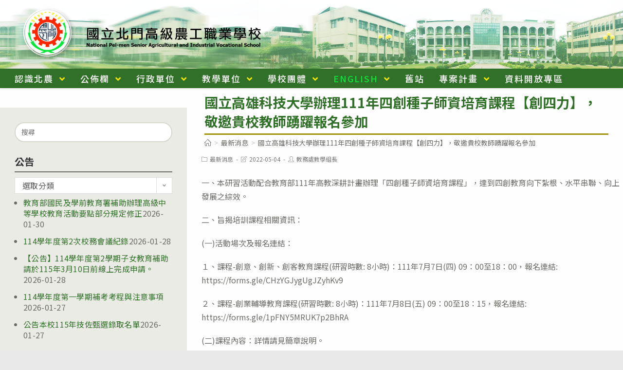

--- FILE ---
content_type: text/html; charset=UTF-8
request_url: https://www.pmai.tn.edu.tw/news/%E5%9C%8B%E7%AB%8B%E9%AB%98%E9%9B%84%E7%A7%91%E6%8A%80%E5%A4%A7%E5%AD%B8%E8%BE%A6%E7%90%86111%E5%B9%B4%E5%9B%9B%E5%89%B5%E7%A8%AE%E5%AD%90%E5%B8%AB%E8%B3%87%E5%9F%B9%E8%82%B2%E8%AA%B2%E7%A8%8B-page6919
body_size: 22850
content:
<!DOCTYPE html><html class="html" lang="zh-TW"><head><meta charset="UTF-8"><link rel="profile" href="https://gmpg.org/xfn/11"><title>國立高雄科技大學辦理111年四創種子師資培育課程【創四力】，敬邀貴校教師踴躍報名參加 &#8211; 國立北門高級農工職業學校行政單位網站</title><meta name='robots' content='max-image-preview:large' /><meta name="viewport" content="width=device-width, initial-scale=1"><link rel='dns-prefetch' href='//cdnjs.cloudflare.com' /><link rel='dns-prefetch' href='//cdn.jsdelivr.net' /><link rel='dns-prefetch' href='//s.w.org' /><link rel="alternate" type="application/rss+xml" title="訂閱《國立北門高級農工職業學校行政單位網站》&raquo; 資訊提供" href="https://www.pmai.tn.edu.tw/feed" /><script type="text/javascript">window._wpemojiSettings = {"baseUrl":"https:\/\/s.w.org\/images\/core\/emoji\/13.1.0\/72x72\/","ext":".png","svgUrl":"https:\/\/s.w.org\/images\/core\/emoji\/13.1.0\/svg\/","svgExt":".svg","source":{"concatemoji":"https:\/\/www.pmai.tn.edu.tw\/wp-includes\/js\/wp-emoji-release.min.js"}};
!function(e,a,t){var n,r,o,i=a.createElement("canvas"),p=i.getContext&&i.getContext("2d");function s(e,t){var a=String.fromCharCode;p.clearRect(0,0,i.width,i.height),p.fillText(a.apply(this,e),0,0);e=i.toDataURL();return p.clearRect(0,0,i.width,i.height),p.fillText(a.apply(this,t),0,0),e===i.toDataURL()}function c(e){var t=a.createElement("script");t.src=e,t.defer=t.type="text/javascript",a.getElementsByTagName("head")[0].appendChild(t)}for(o=Array("flag","emoji"),t.supports={everything:!0,everythingExceptFlag:!0},r=0;r<o.length;r++)t.supports[o[r]]=function(e){if(!p||!p.fillText)return!1;switch(p.textBaseline="top",p.font="600 32px Arial",e){case"flag":return s([127987,65039,8205,9895,65039],[127987,65039,8203,9895,65039])?!1:!s([55356,56826,55356,56819],[55356,56826,8203,55356,56819])&&!s([55356,57332,56128,56423,56128,56418,56128,56421,56128,56430,56128,56423,56128,56447],[55356,57332,8203,56128,56423,8203,56128,56418,8203,56128,56421,8203,56128,56430,8203,56128,56423,8203,56128,56447]);case"emoji":return!s([10084,65039,8205,55357,56613],[10084,65039,8203,55357,56613])}return!1}(o[r]),t.supports.everything=t.supports.everything&&t.supports[o[r]],"flag"!==o[r]&&(t.supports.everythingExceptFlag=t.supports.everythingExceptFlag&&t.supports[o[r]]);t.supports.everythingExceptFlag=t.supports.everythingExceptFlag&&!t.supports.flag,t.DOMReady=!1,t.readyCallback=function(){t.DOMReady=!0},t.supports.everything||(n=function(){t.readyCallback()},a.addEventListener?(a.addEventListener("DOMContentLoaded",n,!1),e.addEventListener("load",n,!1)):(e.attachEvent("onload",n),a.attachEvent("onreadystatechange",function(){"complete"===a.readyState&&t.readyCallback()})),(n=t.source||{}).concatemoji?c(n.concatemoji):n.wpemoji&&n.twemoji&&(c(n.twemoji),c(n.wpemoji)))}(window,document,window._wpemojiSettings);</script><style type="text/css">img.wp-smiley,img.emoji{display:inline !important;border:none !important;box-shadow:none !important;height:1em !important;width:1em !important;margin:0 0.07em !important;vertical-align:-0.1em !important;background:none !important;padding:0 !important}</style><link rel='stylesheet' id='wp-block-library-css' href='https://www.pmai.tn.edu.tw/wp-includes/css/dist/block-library/style.min.css' type='text/css' media='all' /><style id='wp-block-library-theme-inline-css' type='text/css'>.wp-block-audio figcaption{color:#555;font-size:13px;text-align:center}.is-dark-theme .wp-block-audio figcaption{color:hsla(0,0%,100%,.65)}.wp-block-code>code{font-family:Menlo,Consolas,monaco,monospace;color:#1e1e1e;padding:.8em 1em;border:1px solid #ddd;border-radius:4px}.wp-block-embed figcaption{color:#555;font-size:13px;text-align:center}.is-dark-theme .wp-block-embed figcaption{color:hsla(0,0%,100%,.65)}.blocks-gallery-caption{color:#555;font-size:13px;text-align:center}.is-dark-theme .blocks-gallery-caption{color:hsla(0,0%,100%,.65)}.wp-block-image figcaption{color:#555;font-size:13px;text-align:center}.is-dark-theme .wp-block-image figcaption{color:hsla(0,0%,100%,.65)}.wp-block-pullquote{border-top:4px solid;border-bottom:4px solid;margin-bottom:1.75em;color:currentColor}.wp-block-pullquote__citation,.wp-block-pullquote cite,.wp-block-pullquote footer{color:currentColor;text-transform:uppercase;font-size:.8125em;font-style:normal}.wp-block-quote{border-left:.25em solid;margin:0 0 1.75em;padding-left:1em}.wp-block-quote cite,.wp-block-quote footer{color:currentColor;font-size:.8125em;position:relative;font-style:normal}.wp-block-quote.has-text-align-right{border-left:none;border-right:.25em solid;padding-left:0;padding-right:1em}.wp-block-quote.has-text-align-center{border:none;padding-left:0}.wp-block-quote.is-large,.wp-block-quote.is-style-large,.wp-block-quote.is-style-plain{border:none}.wp-block-search .wp-block-search__label{font-weight:700}.wp-block-group:where(.has-background){padding:1.25em 2.375em}.wp-block-separator{border:none;border-bottom:2px solid;margin-left:auto;margin-right:auto;opacity:.4}.wp-block-separator:not(.is-style-wide):not(.is-style-dots){width:100px}.wp-block-separator.has-background:not(.is-style-dots){border-bottom:none;height:1px}.wp-block-separator.has-background:not(.is-style-wide):not(.is-style-dots){height:2px}.wp-block-table thead{border-bottom:3px solid}.wp-block-table tfoot{border-top:3px solid}.wp-block-table td,.wp-block-table th{padding:.5em;border:1px solid;word-break:normal}.wp-block-table figcaption{color:#555;font-size:13px;text-align:center}.is-dark-theme .wp-block-table figcaption{color:hsla(0,0%,100%,.65)}.wp-block-video figcaption{color:#555;font-size:13px;text-align:center}.is-dark-theme .wp-block-video figcaption{color:hsla(0,0%,100%,.65)}.wp-block-template-part.has-background{padding:1.25em 2.375em;margin-top:0;margin-bottom:0}</style><style id='global-styles-inline-css' type='text/css'>body{--wp--preset--color--black:#000000;--wp--preset--color--cyan-bluish-gray:#abb8c3;--wp--preset--color--white:#ffffff;--wp--preset--color--pale-pink:#f78da7;--wp--preset--color--vivid-red:#cf2e2e;--wp--preset--color--luminous-vivid-orange:#ff6900;--wp--preset--color--luminous-vivid-amber:#fcb900;--wp--preset--color--light-green-cyan:#7bdcb5;--wp--preset--color--vivid-green-cyan:#00d084;--wp--preset--color--pale-cyan-blue:#8ed1fc;--wp--preset--color--vivid-cyan-blue:#0693e3;--wp--preset--color--vivid-purple:#9b51e0;--wp--preset--gradient--vivid-cyan-blue-to-vivid-purple:linear-gradient(135deg,rgba(6,147,227,1) 0%,rgb(155,81,224) 100%);--wp--preset--gradient--light-green-cyan-to-vivid-green-cyan:linear-gradient(135deg,rgb(122,220,180) 0%,rgb(0,208,130) 100%);--wp--preset--gradient--luminous-vivid-amber-to-luminous-vivid-orange:linear-gradient(135deg,rgba(252,185,0,1) 0%,rgba(255,105,0,1) 100%);--wp--preset--gradient--luminous-vivid-orange-to-vivid-red:linear-gradient(135deg,rgba(255,105,0,1) 0%,rgb(207,46,46) 100%);--wp--preset--gradient--very-light-gray-to-cyan-bluish-gray:linear-gradient(135deg,rgb(238,238,238) 0%,rgb(169,184,195) 100%);--wp--preset--gradient--cool-to-warm-spectrum:linear-gradient(135deg,rgb(74,234,220) 0%,rgb(151,120,209) 20%,rgb(207,42,186) 40%,rgb(238,44,130) 60%,rgb(251,105,98) 80%,rgb(254,248,76) 100%);--wp--preset--gradient--blush-light-purple:linear-gradient(135deg,rgb(255,206,236) 0%,rgb(152,150,240) 100%);--wp--preset--gradient--blush-bordeaux:linear-gradient(135deg,rgb(254,205,165) 0%,rgb(254,45,45) 50%,rgb(107,0,62) 100%);--wp--preset--gradient--luminous-dusk:linear-gradient(135deg,rgb(255,203,112) 0%,rgb(199,81,192) 50%,rgb(65,88,208) 100%);--wp--preset--gradient--pale-ocean:linear-gradient(135deg,rgb(255,245,203) 0%,rgb(182,227,212) 50%,rgb(51,167,181) 100%);--wp--preset--gradient--electric-grass:linear-gradient(135deg,rgb(202,248,128) 0%,rgb(113,206,126) 100%);--wp--preset--gradient--midnight:linear-gradient(135deg,rgb(2,3,129) 0%,rgb(40,116,252) 100%);--wp--preset--duotone--dark-grayscale:url('#wp-duotone-dark-grayscale');--wp--preset--duotone--grayscale:url('#wp-duotone-grayscale');--wp--preset--duotone--purple-yellow:url('#wp-duotone-purple-yellow');--wp--preset--duotone--blue-red:url('#wp-duotone-blue-red');--wp--preset--duotone--midnight:url('#wp-duotone-midnight');--wp--preset--duotone--magenta-yellow:url('#wp-duotone-magenta-yellow');--wp--preset--duotone--purple-green:url('#wp-duotone-purple-green');--wp--preset--duotone--blue-orange:url('#wp-duotone-blue-orange');--wp--preset--font-size--small:13px;--wp--preset--font-size--medium:20px;--wp--preset--font-size--large:36px;--wp--preset--font-size--x-large:42px}.has-black-color{color:var(--wp--preset--color--black) !important}.has-cyan-bluish-gray-color{color:var(--wp--preset--color--cyan-bluish-gray) !important}.has-white-color{color:var(--wp--preset--color--white) !important}.has-pale-pink-color{color:var(--wp--preset--color--pale-pink) !important}.has-vivid-red-color{color:var(--wp--preset--color--vivid-red) !important}.has-luminous-vivid-orange-color{color:var(--wp--preset--color--luminous-vivid-orange) !important}.has-luminous-vivid-amber-color{color:var(--wp--preset--color--luminous-vivid-amber) !important}.has-light-green-cyan-color{color:var(--wp--preset--color--light-green-cyan) !important}.has-vivid-green-cyan-color{color:var(--wp--preset--color--vivid-green-cyan) !important}.has-pale-cyan-blue-color{color:var(--wp--preset--color--pale-cyan-blue) !important}.has-vivid-cyan-blue-color{color:var(--wp--preset--color--vivid-cyan-blue) !important}.has-vivid-purple-color{color:var(--wp--preset--color--vivid-purple) !important}.has-black-background-color{background-color:var(--wp--preset--color--black) !important}.has-cyan-bluish-gray-background-color{background-color:var(--wp--preset--color--cyan-bluish-gray) !important}.has-white-background-color{background-color:var(--wp--preset--color--white) !important}.has-pale-pink-background-color{background-color:var(--wp--preset--color--pale-pink) !important}.has-vivid-red-background-color{background-color:var(--wp--preset--color--vivid-red) !important}.has-luminous-vivid-orange-background-color{background-color:var(--wp--preset--color--luminous-vivid-orange) !important}.has-luminous-vivid-amber-background-color{background-color:var(--wp--preset--color--luminous-vivid-amber) !important}.has-light-green-cyan-background-color{background-color:var(--wp--preset--color--light-green-cyan) !important}.has-vivid-green-cyan-background-color{background-color:var(--wp--preset--color--vivid-green-cyan) !important}.has-pale-cyan-blue-background-color{background-color:var(--wp--preset--color--pale-cyan-blue) !important}.has-vivid-cyan-blue-background-color{background-color:var(--wp--preset--color--vivid-cyan-blue) !important}.has-vivid-purple-background-color{background-color:var(--wp--preset--color--vivid-purple) !important}.has-black-border-color{border-color:var(--wp--preset--color--black) !important}.has-cyan-bluish-gray-border-color{border-color:var(--wp--preset--color--cyan-bluish-gray) !important}.has-white-border-color{border-color:var(--wp--preset--color--white) !important}.has-pale-pink-border-color{border-color:var(--wp--preset--color--pale-pink) !important}.has-vivid-red-border-color{border-color:var(--wp--preset--color--vivid-red) !important}.has-luminous-vivid-orange-border-color{border-color:var(--wp--preset--color--luminous-vivid-orange) !important}.has-luminous-vivid-amber-border-color{border-color:var(--wp--preset--color--luminous-vivid-amber) !important}.has-light-green-cyan-border-color{border-color:var(--wp--preset--color--light-green-cyan) !important}.has-vivid-green-cyan-border-color{border-color:var(--wp--preset--color--vivid-green-cyan) !important}.has-pale-cyan-blue-border-color{border-color:var(--wp--preset--color--pale-cyan-blue) !important}.has-vivid-cyan-blue-border-color{border-color:var(--wp--preset--color--vivid-cyan-blue) !important}.has-vivid-purple-border-color{border-color:var(--wp--preset--color--vivid-purple) !important}.has-vivid-cyan-blue-to-vivid-purple-gradient-background{background:var(--wp--preset--gradient--vivid-cyan-blue-to-vivid-purple) !important}.has-light-green-cyan-to-vivid-green-cyan-gradient-background{background:var(--wp--preset--gradient--light-green-cyan-to-vivid-green-cyan) !important}.has-luminous-vivid-amber-to-luminous-vivid-orange-gradient-background{background:var(--wp--preset--gradient--luminous-vivid-amber-to-luminous-vivid-orange) !important}.has-luminous-vivid-orange-to-vivid-red-gradient-background{background:var(--wp--preset--gradient--luminous-vivid-orange-to-vivid-red) !important}.has-very-light-gray-to-cyan-bluish-gray-gradient-background{background:var(--wp--preset--gradient--very-light-gray-to-cyan-bluish-gray) !important}.has-cool-to-warm-spectrum-gradient-background{background:var(--wp--preset--gradient--cool-to-warm-spectrum) !important}.has-blush-light-purple-gradient-background{background:var(--wp--preset--gradient--blush-light-purple) !important}.has-blush-bordeaux-gradient-background{background:var(--wp--preset--gradient--blush-bordeaux) !important}.has-luminous-dusk-gradient-background{background:var(--wp--preset--gradient--luminous-dusk) !important}.has-pale-ocean-gradient-background{background:var(--wp--preset--gradient--pale-ocean) !important}.has-electric-grass-gradient-background{background:var(--wp--preset--gradient--electric-grass) !important}.has-midnight-gradient-background{background:var(--wp--preset--gradient--midnight) !important}.has-small-font-size{font-size:var(--wp--preset--font-size--small) !important}.has-medium-font-size{font-size:var(--wp--preset--font-size--medium) !important}.has-large-font-size{font-size:var(--wp--preset--font-size--large) !important}.has-x-large-font-size{font-size:var(--wp--preset--font-size--x-large) !important}</style><link rel='stylesheet' id='dashicons-css' href='https://www.pmai.tn.edu.tw/wp-includes/css/dashicons.min.css' type='text/css' media='all' /><link rel='stylesheet' id='post-views-counter-frontend-css' href='https://www.pmai.tn.edu.tw/wp-content/plugins/post-views-counter/css/frontend.min.css' type='text/css' media='all' /><link rel='stylesheet' id='font-awesome-css' href='https://www.pmai.tn.edu.tw/wp-content/themes/oceanwp/assets/fonts/fontawesome/css/all.min.css' type='text/css' media='all' /><link rel='stylesheet' id='simple-line-icons-css' href='https://www.pmai.tn.edu.tw/wp-content/themes/oceanwp/assets/css/third/simple-line-icons.min.css' type='text/css' media='all' /><link rel='stylesheet' id='magnific-popup-css' href='https://www.pmai.tn.edu.tw/wp-content/themes/oceanwp/assets/css/third/magnific-popup.min.css' type='text/css' media='all' /><link rel='stylesheet' id='slick-css' href='https://www.pmai.tn.edu.tw/wp-content/themes/oceanwp/assets/css/third/slick.min.css' type='text/css' media='all' /><link rel='stylesheet' id='oceanwp-style-css' href='https://www.pmai.tn.edu.tw/wp-content/themes/oceanwp/assets/css/style.min.css' type='text/css' media='all' /><link rel='stylesheet' id='oceanwp-hamburgers-css' href='https://www.pmai.tn.edu.tw/wp-content/themes/oceanwp/assets/css/third/hamburgers/hamburgers.min.css' type='text/css' media='all' /><link rel='stylesheet' id='oceanwp-collapse-css' href='https://www.pmai.tn.edu.tw/wp-content/themes/oceanwp/assets/css/third/hamburgers/types/collapse.css' type='text/css' media='all' /><script type='text/javascript' src='https://www.pmai.tn.edu.tw/wp-includes/js/jquery/jquery.min.js' id='jquery-core-js'></script><script type='text/javascript' src='https://www.pmai.tn.edu.tw/wp-includes/js/jquery/jquery-migrate.min.js' id='jquery-migrate-js'></script><script type='text/javascript' src='https://cdnjs.cloudflare.com/ajax/libs/twbs-pagination/1.4.2/jquery.twbsPagination.min.js' id='jquery-twbsPagination-js-js'></script><link rel="https://api.w.org/" href="https://www.pmai.tn.edu.tw/wp-json/" /><link rel="alternate" type="application/json" href="https://www.pmai.tn.edu.tw/wp-json/wp/v2/posts/6919" /><link rel="EditURI" type="application/rsd+xml" title="RSD" href="https://www.pmai.tn.edu.tw/xmlrpc.php?rsd" /><link rel="wlwmanifest" type="application/wlwmanifest+xml" href="https://www.pmai.tn.edu.tw/wp-includes/wlwmanifest.xml" /> <meta name="generator" content="WordPress" /><link rel="canonical" href="https://www.pmai.tn.edu.tw/news/%e5%9c%8b%e7%ab%8b%e9%ab%98%e9%9b%84%e7%a7%91%e6%8a%80%e5%a4%a7%e5%ad%b8%e8%be%a6%e7%90%86111%e5%b9%b4%e5%9b%9b%e5%89%b5%e7%a8%ae%e5%ad%90%e5%b8%ab%e8%b3%87%e5%9f%b9%e8%82%b2%e8%aa%b2%e7%a8%8b-page6919" /><link rel='shortlink' href='https://www.pmai.tn.edu.tw/?p=6919' /><link rel="alternate" type="application/json+oembed" href="https://www.pmai.tn.edu.tw/wp-json/oembed/1.0/embed?url=https%3A%2F%2Fwww.pmai.tn.edu.tw%2Fnews%2F%25e5%259c%258b%25e7%25ab%258b%25e9%25ab%2598%25e9%259b%2584%25e7%25a7%2591%25e6%258a%2580%25e5%25a4%25a7%25e5%25ad%25b8%25e8%25be%25a6%25e7%2590%2586111%25e5%25b9%25b4%25e5%259b%259b%25e5%2589%25b5%25e7%25a8%25ae%25e5%25ad%2590%25e5%25b8%25ab%25e8%25b3%2587%25e5%259f%25b9%25e8%2582%25b2%25e8%25aa%25b2%25e7%25a8%258b-page6919" /><link rel="alternate" type="text/xml+oembed" href="https://www.pmai.tn.edu.tw/wp-json/oembed/1.0/embed?url=https%3A%2F%2Fwww.pmai.tn.edu.tw%2Fnews%2F%25e5%259c%258b%25e7%25ab%258b%25e9%25ab%2598%25e9%259b%2584%25e7%25a7%2591%25e6%258a%2580%25e5%25a4%25a7%25e5%25ad%25b8%25e8%25be%25a6%25e7%2590%2586111%25e5%25b9%25b4%25e5%259b%259b%25e5%2589%25b5%25e7%25a8%25ae%25e5%25ad%2590%25e5%25b8%25ab%25e8%25b3%2587%25e5%259f%25b9%25e8%2582%25b2%25e8%25aa%25b2%25e7%25a8%258b-page6919&#038;format=xml" /><link rel="icon" href="https://www.pmai.tn.edu.tw/wp-content/uploads/sites/25/2021/09/cropped-logo-32x32.png" sizes="32x32" /><link rel="icon" href="https://www.pmai.tn.edu.tw/wp-content/uploads/sites/25/2021/09/cropped-logo-192x192.png" sizes="192x192" /><link rel="apple-touch-icon" href="https://www.pmai.tn.edu.tw/wp-content/uploads/sites/25/2021/09/cropped-logo-180x180.png" /><meta name="msapplication-TileImage" content="https://www.pmai.tn.edu.tw/wp-content/uploads/sites/25/2021/09/cropped-logo-270x270.png" /><style type="text/css" id="wp-custom-css">@import url('https://fonts.googleapis.com/css2?family=Noto+Sans+TC:wght@400;500;700;900&display=swap');html,body{font-family:思源黑體,'Noto Sans TC',儷黑 Pro,"LiHei Pro",微軟正黑體,"Microsoft JhengHei","Source Sans Pro",Arial,Tahoma,Helvetica,sans-serif;font-weight:400}h5{font-size:20px}h6{font-size:18px;color:var(--title-color-one)}a:hover{opacity:70%}.nav-arrow.fa.fa-angle-down{color:var(--text-color-two)}.english-button >a{color:var(--logo-green) !important}#site-header.top-header #site-logo{padding:10px}body.home .page-header-title{display:none}.page-header-title,.site-breadcrumbs.clr.position-under-title{text-align:left}.page-header-title.clr{padding-bottom:5px;border-bottom:3px solid var(--text-color-one)}.oceanwp-mobile-menu-icon a.mobile-menu .oceanwp-text,.oceanwp-mobile-menu-icon a.mobile-menu .oceanwp-close-text{font-size:18px}#main #content-wrap{display:flex;padding:0 !important;flex-direction:row;flex-wrap:wrap}#right-sidebar .sidebar-box{margin-bottom:10px}#right-sidebar .sidebar-box.widget_nav_menu{border:2px solid var(--sidebar-bg-left);background:#fff}#right-sidebar .sidebar-box .widget-title{border-left:0;padding:10px 15px}#right-sidebar .sidebar-box .widget-title{background-color:var(--title-color-two);color:#fff}#right-sidebar #nav_menu-5 .widget-title,#right-sidebar #nav_menu-8 .widget-title{border-left:0;background-color:var(--text-color-one)}#right-sidebar #nav_menu-6 .widget-title,#right-sidebar #nav_menu-7 .widget-title{border-left:0;background-color:var(--menu-bg-one)}#right-sidebar .sidebar-box >div{margin:0 20px 5px 30px}#right-sidebar .sidebar-box >div a{background:url(https://www.pmai.tn.edu.tw/wp-content/uploads/sites/25/2021/09/icon-point.png) left 7px no-repeat;background-size:14px;padding-left:20px;margin-left:-20px}#right-sidebar .more.menu-item a{background:var(--more-two) !important;background-size:60px !important;color:transparent;display:block;margin:0 !important}#left-sidebar .sidebar-box{margin-bottom:20px}#left-sidebar,#right-sidebar{padding:30px 20px}#left-sidebar{background:var(--sidebar-bg-left-50)}#left-sidebar .widget-title{padding:10px 0;border-left:0;border-bottom:2px solid var(--title-color-two)}.sidebar-box.widget_categories form{background:#fff}#recent-posts-4{margin-top:-20px}body.home #recent-posts-4,body.blog #recent-posts-4,#recent-posts-4 .widget-title{display:none}#left-sidebar .sidebar-box.widget_recent_entries ul{list-style:initial;margin-left:18px;line-height:1.4}.sidebar-box.widget_tag_cloud a{font-size:16px !important;padding-right:10px}#nav_menu-12 #menu-teaching-unit-menu{display:flex;flex-wrap:wrap}#nav_menu-12 #menu-teaching-unit-menu >li{margin:5px;padding-right:5px;border-right:1px solid #fff;line-height:16px}.marquee{font-size:18px !important;padding:5px 0;margin:10px 0 20px;border-bottom:2px solid var(--text-color-two) !important;border-top:2px solid var(--text-color-two) !important}.slide div{align-content:center;overflow:hidden;position:relative;background-color:#000}.slide >div{background-size:contain;position:absolute;animation:slide 20s infinite;opacity:0}.slide >div:nth-child(2){animation-delay:5s}.slide >div:nth-child(3){animation-delay:10s}@keyframes slide{25%{opacity:1}50%{opacity:1}75%{opacity:0}100%{transform:scale(1.1)}}.rwd_slide_container_wrapper,.slide >div{width:15em;height:10em}.rwd_slide_container_wrapper{box-sizing:border-box;padding:0 0 0 0;margin:0 auto;z-index:9;background:#ffffff}#blog-entries .blog-entry-inner.clr{padding:15px;border:5px solid var(--sidebar-bg-left-50);border-radius:20px}.blog-entry.grid-entry .thumbnail{margin:10px 0 0}.blog-entry.grid-entry .blog-entry-header{margin:0 0 12px}.wp-block-latest-posts.wp-block-latest-posts__list li{display:flex;margin:20px 0;border-bottom:2px var(--sidebar-bg-left-50) solid;align-items:start;justify-content:space-between}.wp-block-latest-posts a{color:var(--title-color-two);font-weight:500}.wp-block-latest-posts a[href*="/news"]{padding-left:35px;background:url(https://www.pmai.tn.edu.tw/wp-content/uploads/sites/25/2021/09/icon-news.png) left top no-repeat;background-size:26px}.wp-block-latest-posts a[href*="/file-download"]{padding-left:35px;background:url(https://www.pmai.tn.edu.tw/wp-content/uploads/sites/25/2021/09/icon-download.png) left top no-repeat;background-size:26px}.wp-block-latest-posts a[href*="/honor"]{padding-left:35px;background:url(https://www.pmai.tn.edu.tw/wp-content/uploads/sites/25/2021/09/icon-honor.png) left top no-repeat;background-size:26px}.wp-block-latest-posts a[href*="/campus-activities"]{padding-left:35px;background:url(https://www.pmai.tn.edu.tw/wp-content/uploads/sites/25/2021/09/icon-calendar.png) left top no-repeat;background-size:26px}.wp-block-image img{box-shadow:1px 1px 5px var(--sidebar-bg-left-50);border-radius:10px}.wp-block-buttons{margin:10px 0 20px;display:flex;flex-wrap:wrap;justify-content:center}.wp-block-buttons:first-child{border-bottom:2px solid var(--sidebar-bg-left-50)}.wp-block-buttons a{padding:5px 20px;background:var(--title-color-two);line-height:1.4;font-weight:bold}.wp-block-quote{font-style:unset;font-weight:bold;background:var(--sidebar-bg-left-50);padding:15px 20px;border-left:4px solid var(--menu-bg-one)}.blog-entry-readmore{text-align:right;margin:0 !important}.blog-entry-readmore a,.blog-entry-readmore a:hover{color:transparent !important;background:var(--more-two);background-size:60px}.wp-block-buttons.more-button{float:right}.wp-block-buttons.more-button a{padding:0 10px;font-size:16px;background:var(--more-two);background-size:contain;color:transparent}.sitemap{display:flex;flex-wrap:wrap;justify-content:space-around}.sitemap >li{flex:1 0 auto;margin:10px 5px}.error404-content .error-title{font-size:32px;margin:25px auto}.error404-content .error-btn{font-size:18px;margin:60px auto}@media (max-width:959px){#site-header #site-logo #site-logo-inner a img,#site-header.center-header #site-navigation-wrap .middle-site-logo a img{max-height:unset !important;max-width:300px}}@media (min-width:960px){#site-header.top-header #site-logo{float:left}#left-sidebar,#right-sidebar{margin-top:-98px}body.home #left-sidebar,body.home #right-sidebar{margin-top:-20px}.page-header-title,.site-breadcrumbs.clr.position-under-title{margin:0 25%}}@media (max-width:550px){#right-sidebar .sidebar-box.widget_nav_menu{width:100%}}@media (max-width:767px){.boxed-layout .parallax-footer{width:100%}#right-sidebar .sidebar-box{flex:1 0 auto}}@media (min-width:768px) and (max-width:800px){#right-sidebar .sidebar-box,#left-sidebar .sidebar-box{width:50%}}@media (min-width:801px) and (max-width:959px){#right-sidebar .sidebar-box{width:32%}#left-sidebar .sidebar-box{width:32%}#custom_html-12{width:63% !important}}@media (max-width:960px){#menu-main-menu-1 .menu-item-461 >a{background:var(--title-color-two)}}@media (max-width:959px){#left-sidebar-inner{padding:30px;display:flex;justify-content:space-between;flex-wrap:wrap}#left-sidebar .sidebar-box{padding:0 10px}#content{padding:40px}#right-sidebar-inner{padding:20px 30px;display:flex;flex-wrap:wrap;align-items:stretch;background:var(--title-color-two)}#right-sidebar .sidebar-box{padding:0;border-bottom:3px var(--theme-bg) solid}#right-sidebar .textwidget{border-bottom:0}.more_bt{text-align:left}.grayblank{display:flex;flex-wrap:wrap;justify-content:space-between}.project{width:50%}.site-breadcrumbs.clr.position-under-title{margin:0 0 0 2%}}@media (min-width:960px) and (max-width:1280px){#primary{left:30% !important;width:70% !important;float:left !important;padding-left:30px !important}#left-sidebar{left:-70% !important;width:30% !important}#right-sidebar{width:100% !important;margin-top:0 !important;background:var(--title-color-two)}#left-sidebar-inner,#right-sidebar-inner{padding:30px}#right-sidebar-inner{display:flex;flex-wrap:wrap;justify-content:start}#right-sidebar .sidebar-box{flex:1 0 auto}.page-header-title,.site-breadcrumbs.clr.position-under-title{margin:0 0 0 32%}}:root{--menu-bg-one:#317028;--logo-green:#0AE63C;--sidebar-bg-left:#D7D7CD;--sidebar-bg-left-50:#EBEBE6;--sidebar-bg-right:#FFFEFE;--title-color-one:#213751;--title-color-two:#6B6B67;--bg-one:#FCF9C2;--text-color-one:#A39408;--text-color-two:#F5E60A;--more-one:url(https://www.pmai.tn.edu.tw/wp-content/uploads/sites/25/2021/09/more.png) center center no-repeat;--more-two:url(https://www.pmai.tn.edu.tw/wp-content/uploads/sites/25/2021/09/more2.png) right center no-repeat}</style><style type="text/css">.page-header{background-color:rgba(255,255,255,0)}a:hover,a.light:hover,.theme-heading .text::before,#top-bar-content >a:hover,#top-bar-social li.oceanwp-email a:hover,#site-navigation-wrap .dropdown-menu >li >a:hover,#site-header.medium-header #medium-searchform button:hover,.oceanwp-mobile-menu-icon a:hover,.blog-entry.post .blog-entry-header .entry-title a:hover,.blog-entry.post .blog-entry-readmore a:hover,.blog-entry.thumbnail-entry .blog-entry-category a,ul.meta li a:hover,.dropcap,.single nav.post-navigation .nav-links .title,body .related-post-title a:hover,body #wp-calendar caption,body .contact-info-widget.default i,body .contact-info-widget.big-icons i,body .custom-links-widget .oceanwp-custom-links li a:hover,body .custom-links-widget .oceanwp-custom-links li a:hover:before,body .posts-thumbnails-widget li a:hover,body .social-widget li.oceanwp-email a:hover,.comment-author .comment-meta .comment-reply-link,#respond #cancel-comment-reply-link:hover,#footer-widgets .footer-box a:hover,#footer-bottom a:hover,#footer-bottom #footer-bottom-menu a:hover,.sidr a:hover,.sidr-class-dropdown-toggle:hover,.sidr-class-menu-item-has-children.active >a,.sidr-class-menu-item-has-children.active >a >.sidr-class-dropdown-toggle,input[type=checkbox]:checked:before{color:#a39408}input[type="button"],input[type="reset"],input[type="submit"],button[type="submit"],.button,#site-navigation-wrap .dropdown-menu >li.btn >a >span,.thumbnail:hover i,.post-quote-content,.omw-modal .omw-close-modal,body .contact-info-widget.big-icons li:hover i,body div.wpforms-container-full .wpforms-form input[type=submit],body div.wpforms-container-full .wpforms-form button[type=submit],body div.wpforms-container-full .wpforms-form .wpforms-page-button{background-color:#a39408}.widget-title{border-color:#a39408}blockquote{border-color:#a39408}#searchform-dropdown{border-color:#a39408}.dropdown-menu .sub-menu{border-color:#a39408}.blog-entry.large-entry .blog-entry-readmore a:hover{border-color:#a39408}.oceanwp-newsletter-form-wrap input[type="email"]:focus{border-color:#a39408}.social-widget li.oceanwp-email a:hover{border-color:#a39408}#respond #cancel-comment-reply-link:hover{border-color:#a39408}body .contact-info-widget.big-icons li:hover i{border-color:#a39408}#footer-widgets .oceanwp-newsletter-form-wrap input[type="email"]:focus{border-color:#a39408}input[type="button"]:hover,input[type="reset"]:hover,input[type="submit"]:hover,button[type="submit"]:hover,input[type="button"]:focus,input[type="reset"]:focus,input[type="submit"]:focus,button[type="submit"]:focus,.button:hover,#site-navigation-wrap .dropdown-menu >li.btn >a:hover >span,.post-quote-author,.omw-modal .omw-close-modal:hover,body div.wpforms-container-full .wpforms-form input[type=submit]:hover,body div.wpforms-container-full .wpforms-form button[type=submit]:hover,body div.wpforms-container-full .wpforms-form .wpforms-page-button:hover{background-color:#6b6b67}table th,table td,hr,.content-area,body.content-left-sidebar #content-wrap .content-area,.content-left-sidebar .content-area,#top-bar-wrap,#site-header,#site-header.top-header #search-toggle,.dropdown-menu ul li,.centered-minimal-page-header,.blog-entry.post,.blog-entry.grid-entry .blog-entry-inner,.blog-entry.thumbnail-entry .blog-entry-bottom,.single-post .entry-title,.single .entry-share-wrap .entry-share,.single .entry-share,.single .entry-share ul li a,.single nav.post-navigation,.single nav.post-navigation .nav-links .nav-previous,#author-bio,#author-bio .author-bio-avatar,#author-bio .author-bio-social li a,#related-posts,#comments,.comment-body,#respond #cancel-comment-reply-link,#blog-entries .type-page,.page-numbers a,.page-numbers span:not(.elementor-screen-only),.page-links span,body #wp-calendar caption,body #wp-calendar th,body #wp-calendar tbody,body .contact-info-widget.default i,body .contact-info-widget.big-icons i,body .posts-thumbnails-widget li,body .tagcloud a{border-color:rgba(233,233,233,0)}body,.has-parallax-footer:not(.separate-layout) #main{background-color:#f6f4ef}body{background-image:url(https://www.pmai.tn.edu.tw/wp-content/uploads/sites/25/2021/09/bng-stucco.png)}a{color:#317028}a:hover{color:#a39408}.boxed-layout #wrap,.separate-layout .content-area,.separate-layout .widget-area .sidebar-box,body.separate-blog.separate-layout #blog-entries >*,body.separate-blog.separate-layout .oceanwp-pagination,body.separate-blog.separate-layout .blog-entry.grid-entry .blog-entry-inner,.has-parallax-footer:not(.separate-layout) #main{background-color:#fffefe}#main #content-wrap,.separate-layout #main #content-wrap{padding-top:0;padding-bottom:0}.page-header,.has-transparent-header .page-header{padding:10px 0 10px 0}.page-header .page-header-title,.page-header.background-image-page-header .page-header-title{color:#317028}.site-breadcrumbs a,.background-image-page-header .site-breadcrumbs a{color:#6b6b67}.site-breadcrumbs a:hover,.background-image-page-header .site-breadcrumbs a:hover{color:#213751}#scroll-top{bottom:30px}#scroll-top{width:50px;height:50px;line-height:50px}#scroll-top{font-size:20px}#scroll-top{border-radius:25px}#scroll-top:hover{background-color:rgba(33,55,81,0.8)}form input[type="text"],form input[type="password"],form input[type="email"],form input[type="url"],form input[type="date"],form input[type="month"],form input[type="time"],form input[type="datetime"],form input[type="datetime-local"],form input[type="week"],form input[type="number"],form input[type="search"],form input[type="tel"],form input[type="color"],form select,form textarea{border-width:2px}body div.wpforms-container-full .wpforms-form input[type=date],body div.wpforms-container-full .wpforms-form input[type=datetime],body div.wpforms-container-full .wpforms-form input[type=datetime-local],body div.wpforms-container-full .wpforms-form input[type=email],body div.wpforms-container-full .wpforms-form input[type=month],body div.wpforms-container-full .wpforms-form input[type=number],body div.wpforms-container-full .wpforms-form input[type=password],body div.wpforms-container-full .wpforms-form input[type=range],body div.wpforms-container-full .wpforms-form input[type=search],body div.wpforms-container-full .wpforms-form input[type=tel],body div.wpforms-container-full .wpforms-form input[type=text],body div.wpforms-container-full .wpforms-form input[type=time],body div.wpforms-container-full .wpforms-form input[type=url],body div.wpforms-container-full .wpforms-form input[type=week],body div.wpforms-container-full .wpforms-form select,body div.wpforms-container-full .wpforms-form textarea{border-width:2px}form input[type="text"],form input[type="password"],form input[type="email"],form input[type="url"],form input[type="date"],form input[type="month"],form input[type="time"],form input[type="datetime"],form input[type="datetime-local"],form input[type="week"],form input[type="number"],form input[type="search"],form input[type="tel"],form input[type="color"],form select,form textarea,.woocommerce .woocommerce-checkout .select2-container--default .select2-selection--single{border-radius:50px}body div.wpforms-container-full .wpforms-form input[type=date],body div.wpforms-container-full .wpforms-form input[type=datetime],body div.wpforms-container-full .wpforms-form input[type=datetime-local],body div.wpforms-container-full .wpforms-form input[type=email],body div.wpforms-container-full .wpforms-form input[type=month],body div.wpforms-container-full .wpforms-form input[type=number],body div.wpforms-container-full .wpforms-form input[type=password],body div.wpforms-container-full .wpforms-form input[type=range],body div.wpforms-container-full .wpforms-form input[type=search],body div.wpforms-container-full .wpforms-form input[type=tel],body div.wpforms-container-full .wpforms-form input[type=text],body div.wpforms-container-full .wpforms-form input[type=time],body div.wpforms-container-full .wpforms-form input[type=url],body div.wpforms-container-full .wpforms-form input[type=week],body div.wpforms-container-full .wpforms-form select,body div.wpforms-container-full .wpforms-form textarea{border-radius:50px}form input[type="text"],form input[type="password"],form input[type="email"],form input[type="url"],form input[type="date"],form input[type="month"],form input[type="time"],form input[type="datetime"],form input[type="datetime-local"],form input[type="week"],form input[type="number"],form input[type="search"],form input[type="tel"],form input[type="color"],form select,form textarea,.select2-container .select2-choice,.woocommerce .woocommerce-checkout .select2-container--default .select2-selection--single{border-color:#d7d7cd}body div.wpforms-container-full .wpforms-form input[type=date],body div.wpforms-container-full .wpforms-form input[type=datetime],body div.wpforms-container-full .wpforms-form input[type=datetime-local],body div.wpforms-container-full .wpforms-form input[type=email],body div.wpforms-container-full .wpforms-form input[type=month],body div.wpforms-container-full .wpforms-form input[type=number],body div.wpforms-container-full .wpforms-form input[type=password],body div.wpforms-container-full .wpforms-form input[type=range],body div.wpforms-container-full .wpforms-form input[type=search],body div.wpforms-container-full .wpforms-form input[type=tel],body div.wpforms-container-full .wpforms-form input[type=text],body div.wpforms-container-full .wpforms-form input[type=time],body div.wpforms-container-full .wpforms-form input[type=url],body div.wpforms-container-full .wpforms-form input[type=week],body div.wpforms-container-full .wpforms-form select,body div.wpforms-container-full .wpforms-form textarea{border-color:#d7d7cd}form input[type="text"]:focus,form input[type="password"]:focus,form input[type="email"]:focus,form input[type="tel"]:focus,form input[type="url"]:focus,form input[type="search"]:focus,form textarea:focus,.select2-drop-active,.select2-dropdown-open.select2-drop-above .select2-choice,.select2-dropdown-open.select2-drop-above .select2-choices,.select2-drop.select2-drop-above.select2-drop-active,.select2-container-active .select2-choice,.select2-container-active .select2-choices{border-color:#317028}body div.wpforms-container-full .wpforms-form input:focus,body div.wpforms-container-full .wpforms-form textarea:focus,body div.wpforms-container-full .wpforms-form select:focus{border-color:#317028}form input[type="text"],form input[type="password"],form input[type="email"],form input[type="url"],form input[type="date"],form input[type="month"],form input[type="time"],form input[type="datetime"],form input[type="datetime-local"],form input[type="week"],form input[type="number"],form input[type="search"],form input[type="tel"],form input[type="color"],form select,form textarea,.woocommerce .woocommerce-checkout .select2-container--default .select2-selection--single{background-color:#ffffff}body div.wpforms-container-full .wpforms-form input[type=date],body div.wpforms-container-full .wpforms-form input[type=datetime],body div.wpforms-container-full .wpforms-form input[type=datetime-local],body div.wpforms-container-full .wpforms-form input[type=email],body div.wpforms-container-full .wpforms-form input[type=month],body div.wpforms-container-full .wpforms-form input[type=number],body div.wpforms-container-full .wpforms-form input[type=password],body div.wpforms-container-full .wpforms-form input[type=range],body div.wpforms-container-full .wpforms-form input[type=search],body div.wpforms-container-full .wpforms-form input[type=tel],body div.wpforms-container-full .wpforms-form input[type=text],body div.wpforms-container-full .wpforms-form input[type=time],body div.wpforms-container-full .wpforms-form input[type=url],body div.wpforms-container-full .wpforms-form input[type=week],body div.wpforms-container-full .wpforms-form select,body div.wpforms-container-full .wpforms-form textarea{background-color:#ffffff}form input[type="text"],form input[type="password"],form input[type="email"],form input[type="url"],form input[type="date"],form input[type="month"],form input[type="time"],form input[type="datetime"],form input[type="datetime-local"],form input[type="week"],form input[type="number"],form input[type="search"],form input[type="tel"],form input[type="color"],form select,form textarea{color:#317028}body div.wpforms-container-full .wpforms-form input[type=date],body div.wpforms-container-full .wpforms-form input[type=datetime],body div.wpforms-container-full .wpforms-form input[type=datetime-local],body div.wpforms-container-full .wpforms-form input[type=email],body div.wpforms-container-full .wpforms-form input[type=month],body div.wpforms-container-full .wpforms-form input[type=number],body div.wpforms-container-full .wpforms-form input[type=password],body div.wpforms-container-full .wpforms-form input[type=range],body div.wpforms-container-full .wpforms-form input[type=search],body div.wpforms-container-full .wpforms-form input[type=tel],body div.wpforms-container-full .wpforms-form input[type=text],body div.wpforms-container-full .wpforms-form input[type=time],body div.wpforms-container-full .wpforms-form input[type=url],body div.wpforms-container-full .wpforms-form input[type=week],body div.wpforms-container-full .wpforms-form select,body div.wpforms-container-full .wpforms-form textarea{color:#317028}@media only screen and (min-width:960px){body.page.content-both-sidebars .content-area{width:50%}body.page.content-both-sidebars.scs-style .widget-area.sidebar-secondary,body.page.content-both-sidebars.ssc-style .widget-area{left:-50%}}@media only screen and (min-width:960px){body.page.content-both-sidebars .widget-area{width:25%}body.page.content-both-sidebars.scs-style .content-area{left:25%}body.page.content-both-sidebars.ssc-style .content-area{left:50%}}@media only screen and (min-width:960px){body.search-results.content-both-sidebars .content-area{width:50%}body.search-results.content-both-sidebars.scs-style .widget-area.sidebar-secondary,body.search-results.content-both-sidebars.ssc-style .widget-area{left:-50%}}@media only screen and (min-width:960px){body.search-results.content-both-sidebars .widget-area{width:25%}body.search-results.content-both-sidebars.scs-style .content-area{left:25%}body.search-results.content-both-sidebars.ssc-style .content-area{left:50%}}#top-bar-content a:hover,#top-bar-social-alt a:hover{color:#1b5b06}#top-bar-social li a{font-size:20px}@media (max-width:768px){#site-header-inner{padding:5px 0 5px 20px}}@media (max-width:480px){#site-header-inner{padding:0}}#site-header.top-header .header-top,#site-header.top-header #searchform-header-replace{background-color:#317028}#site-header.top-header #search-toggle{border-color:#317028}#site-header.top-header #search-toggle a{color:#ffffff}#site-header.top-header #search-toggle a:hover{color:#f5e60a}#site-header.has-header-media .overlay-header-media{background-color:rgba(0,0,0,0)}#site-logo #site-logo-inner a img,#site-header.center-header #site-navigation-wrap .middle-site-logo a img{max-width:500px}@media (max-width:768px){#site-logo #site-logo-inner a img,#site-header.center-header #site-navigation-wrap .middle-site-logo a img{max-width:400px}}@media (max-width:480px){#site-logo #site-logo-inner a img,#site-header.center-header #site-navigation-wrap .middle-site-logo a img{max-width:400px}}#site-header #site-logo #site-logo-inner a img,#site-header.center-header #site-navigation-wrap .middle-site-logo a img{max-height:200px}@media (max-width:768px){#site-header #site-logo #site-logo-inner a img,#site-header.center-header #site-navigation-wrap .middle-site-logo a img{max-height:60px}}@media (max-width:480px){#site-header #site-logo #site-logo-inner a img,#site-header.center-header #site-navigation-wrap .middle-site-logo a img{max-height:60px}}#site-logo a.site-logo-text{color:rgba(51,51,51,0)}#site-logo a.site-logo-text:hover{color:rgba(19,175,240,0)}.effect-one #site-navigation-wrap .dropdown-menu >li >a.menu-link >span:after,.effect-three #site-navigation-wrap .dropdown-menu >li >a.menu-link >span:after,.effect-five #site-navigation-wrap .dropdown-menu >li >a.menu-link >span:before,.effect-five #site-navigation-wrap .dropdown-menu >li >a.menu-link >span:after,.effect-nine #site-navigation-wrap .dropdown-menu >li >a.menu-link >span:before,.effect-nine #site-navigation-wrap .dropdown-menu >li >a.menu-link >span:after{background-color:#f5e60a}.effect-four #site-navigation-wrap .dropdown-menu >li >a.menu-link >span:before,.effect-four #site-navigation-wrap .dropdown-menu >li >a.menu-link >span:after,.effect-seven #site-navigation-wrap .dropdown-menu >li >a.menu-link:hover >span:after,.effect-seven #site-navigation-wrap .dropdown-menu >li.sfHover >a.menu-link >span:after{color:#f5e60a}.effect-seven #site-navigation-wrap .dropdown-menu >li >a.menu-link:hover >span:after,.effect-seven #site-navigation-wrap .dropdown-menu >li.sfHover >a.menu-link >span:after{text-shadow:10px 0 #f5e60a,-10px 0 #f5e60a}#site-navigation-wrap .dropdown-menu >li >a,.oceanwp-mobile-menu-icon a,#searchform-header-replace-close{color:#ffffff}#site-navigation-wrap .dropdown-menu >li >a:hover,.oceanwp-mobile-menu-icon a:hover,#searchform-header-replace-close:hover{color:#f5e60a}#site-navigation-wrap .dropdown-menu >.current-menu-item >a,#site-navigation-wrap .dropdown-menu >.current-menu-ancestor >a,#site-navigation-wrap .dropdown-menu >.current-menu-item >a:hover,#site-navigation-wrap .dropdown-menu >.current-menu-ancestor >a:hover{color:#fcf9c2}#site-navigation-wrap .dropdown-menu >li >a:hover,#site-navigation-wrap .dropdown-menu >li.sfHover >a{background-color:#26511d}#site-navigation-wrap .dropdown-menu >.current-menu-item >a,#site-navigation-wrap .dropdown-menu >.current-menu-ancestor >a,#site-navigation-wrap .dropdown-menu >.current-menu-item >a:hover,#site-navigation-wrap .dropdown-menu >.current-menu-ancestor >a:hover{background-color:#26511d}.dropdown-menu .sub-menu,#searchform-dropdown,.current-shop-items-dropdown{background-color:#f5e60a}.dropdown-menu .sub-menu,#searchform-dropdown,.current-shop-items-dropdown{border-color:#f5e60a}.dropdown-menu ul li.menu-item,.navigation >ul >li >ul.megamenu.sub-menu >li,.navigation .megamenu li ul.sub-menu{border-color:#f5e60a}.dropdown-menu ul li a.menu-link{color:#000000}.dropdown-menu ul li a.menu-link:hover{background-color:#fcf9c2}.dropdown-menu ul >.current-menu-item >a.menu-link{color:#000000}.dropdown-menu ul >.current-menu-item >a.menu-link{background-color:#fcf9c2}.oceanwp-social-menu ul li a,.oceanwp-social-menu .colored ul li a,.oceanwp-social-menu .minimal ul li a,.oceanwp-social-menu .dark ul li a{font-size:20px}.mobile-menu .hamburger-inner,.mobile-menu .hamburger-inner::before,.mobile-menu .hamburger-inner::after{background-color:#f5e60a}#mobile-dropdown{max-height:600px}#site-header{background-image:url(https://www.pmai.tn.edu.tw/wp-content/uploads/sites/25/2021/09/北門農工-力行大樓.png);background-position:top center;background-attachment:scroll;background-repeat:no-repeat;background-size:cover}@media only screen and (min-width:960px){body.blog.content-both-sidebars .content-area,body.archive.content-both-sidebars .content-area{width:50%}body.blog.content-both-sidebars.scs-style .widget-area.sidebar-secondary,body.blog.content-both-sidebars.ssc-style .widget-area,body.archive.content-both-sidebars.scs-style .widget-area.sidebar-secondary,body.archive.content-both-sidebars.ssc-style .widget-area{left:-50%}}@media only screen and (min-width:960px){body.blog.content-both-sidebars .widget-area,body.archive.content-both-sidebars .widget-area{width:25%}body.blog.content-both-sidebars.scs-style .content-area,body.archive.content-both-sidebars.scs-style .content-area{left:25%}body.blog.content-both-sidebars.ssc-style .content-area,body.archive.content-both-sidebars.ssc-style .content-area{left:50%}}@media only screen and (min-width:960px){body.single-post.content-both-sidebars .content-area{width:50%}body.single-post.content-both-sidebars.scs-style .widget-area.sidebar-secondary,body.single-post.content-both-sidebars.ssc-style .widget-area{left:-50%}}@media only screen and (min-width:960px){body.single-post.content-both-sidebars .widget-area{width:25%}body.single-post.content-both-sidebars.scs-style .content-area{left:25%}body.single-post.content-both-sidebars.ssc-style .content-area{left:50%}}.loader-ellips__dot{background-color:#6b6b67}.widget-title{margin-bottom:10px}#footer-widgets{background-color:#6b6b67}#footer-widgets,#footer-widgets p,#footer-widgets li a:before,#footer-widgets .contact-info-widget span.oceanwp-contact-title,#footer-widgets .recent-posts-date,#footer-widgets .recent-posts-comments,#footer-widgets .widget-recent-posts-icons li .fa{color:#ffffff}#footer-widgets li,#footer-widgets #wp-calendar caption,#footer-widgets #wp-calendar th,#footer-widgets #wp-calendar tbody,#footer-widgets .contact-info-widget i,#footer-widgets .oceanwp-newsletter-form-wrap input[type="email"],#footer-widgets .posts-thumbnails-widget li,#footer-widgets .social-widget li a{border-color:#d7d7cd}#footer-widgets .footer-box a,#footer-widgets a{color:#fcf9c2}#footer-widgets .footer-box a:hover,#footer-widgets a:hover{color:#f5e60a}#footer-bottom{background-color:#383835}#footer-bottom,#footer-bottom p{color:#fffefe}#footer-bottom a,#footer-bottom #footer-bottom-menu a{color:#fcf9c2}#footer-bottom a:hover,#footer-bottom #footer-bottom-menu a:hover{color:#f5e60a}body{font-size:16px;color:#6b6b67}h1,h2,h3,h4,h5,h6,.theme-heading,.widget-title,.oceanwp-widget-recent-posts-title,.comment-reply-title,.entry-title,.sidebar-box .widget-title{font-weight:700}h1{font-size:24px}h2{font-size:24px;color:#317028}h3{font-size:24px;color:#a39408}h4{font-size:22px}#site-navigation-wrap .dropdown-menu >li >a,#site-header.full_screen-header .fs-dropdown-menu >li >a,#site-header.top-header #site-navigation-wrap .dropdown-menu >li >a,#site-header.center-header #site-navigation-wrap .dropdown-menu >li >a,#site-header.medium-header #site-navigation-wrap .dropdown-menu >li >a,.oceanwp-mobile-menu-icon a{font-weight:500;font-size:18px}.dropdown-menu ul li a.menu-link,#site-header.full_screen-header .fs-dropdown-menu ul.sub-menu li a{font-weight:500;font-size:16px}.sidr-class-dropdown-menu li a,a.sidr-class-toggle-sidr-close,#mobile-dropdown ul li a,body #mobile-fullscreen ul li a{font-size:18px;line-height:1.2}.page-header .page-header-title,.page-header.background-image-page-header .page-header-title{font-weight:700;font-size:28px}.page-header .page-subheading{line-height:1.5}.site-breadcrumbs{font-size:14px}.blog-entry.post .blog-entry-header .entry-title a{font-size:20px}.single-post .entry-title{color:#a39408}.sidebar-box .widget-title{font-size:20px;letter-spacing:.2px}.sidebar-box,.footer-box{font-size:16px;color:#6b6b67;line-height:1.8;letter-spacing:.3px}#footer-widgets .footer-box .widget-title{font-size:20px;line-height:1.2}#footer-bottom #copyright{font-size:14px;line-height:1.6}#footer-bottom #footer-bottom-menu{font-size:14px;line-height:1.2}</style></head><body class="post-template-default single single-post postid-6919 single-format-standard wp-custom-logo wp-embed-responsive oceanwp-theme dropdown-mobile boxed-layout wrap-boxshadow top-header-style default-breakpoint has-sidebar content-both-sidebars scs-style post-in-category-news has-breadcrumbs has-blog-grid has-fixed-footer has-parallax-footer" itemscope="itemscope" itemtype="https://schema.org/Article"><svg xmlns="http://www.w3.org/2000/svg" viewBox="0 0 0 0" width="0" height="0" focusable="false" role="none" style="visibility: hidden; position: absolute; left: -9999px; overflow: hidden;" ><defs><filter id="wp-duotone-dark-grayscale"><feColorMatrix color-interpolation-filters="sRGB" type="matrix" values=" .299 .587 .114 0 0 .299 .587 .114 0 0 .299 .587 .114 0 0 .299 .587 .114 0 0 " /><feComponentTransfer color-interpolation-filters="sRGB" ><feFuncR type="table" tableValues="0 0.49803921568627" /><feFuncG type="table" tableValues="0 0.49803921568627" /><feFuncB type="table" tableValues="0 0.49803921568627" /><feFuncA type="table" tableValues="1 1" /></feComponentTransfer><feComposite in2="SourceGraphic" operator="in" /></filter></defs></svg><svg xmlns="http://www.w3.org/2000/svg" viewBox="0 0 0 0" width="0" height="0" focusable="false" role="none" style="visibility: hidden; position: absolute; left: -9999px; overflow: hidden;" ><defs><filter id="wp-duotone-grayscale"><feColorMatrix color-interpolation-filters="sRGB" type="matrix" values=" .299 .587 .114 0 0 .299 .587 .114 0 0 .299 .587 .114 0 0 .299 .587 .114 0 0 " /><feComponentTransfer color-interpolation-filters="sRGB" ><feFuncR type="table" tableValues="0 1" /><feFuncG type="table" tableValues="0 1" /><feFuncB type="table" tableValues="0 1" /><feFuncA type="table" tableValues="1 1" /></feComponentTransfer><feComposite in2="SourceGraphic" operator="in" /></filter></defs></svg><svg xmlns="http://www.w3.org/2000/svg" viewBox="0 0 0 0" width="0" height="0" focusable="false" role="none" style="visibility: hidden; position: absolute; left: -9999px; overflow: hidden;" ><defs><filter id="wp-duotone-purple-yellow"><feColorMatrix color-interpolation-filters="sRGB" type="matrix" values=" .299 .587 .114 0 0 .299 .587 .114 0 0 .299 .587 .114 0 0 .299 .587 .114 0 0 " /><feComponentTransfer color-interpolation-filters="sRGB" ><feFuncR type="table" tableValues="0.54901960784314 0.98823529411765" /><feFuncG type="table" tableValues="0 1" /><feFuncB type="table" tableValues="0.71764705882353 0.25490196078431" /><feFuncA type="table" tableValues="1 1" /></feComponentTransfer><feComposite in2="SourceGraphic" operator="in" /></filter></defs></svg><svg xmlns="http://www.w3.org/2000/svg" viewBox="0 0 0 0" width="0" height="0" focusable="false" role="none" style="visibility: hidden; position: absolute; left: -9999px; overflow: hidden;" ><defs><filter id="wp-duotone-blue-red"><feColorMatrix color-interpolation-filters="sRGB" type="matrix" values=" .299 .587 .114 0 0 .299 .587 .114 0 0 .299 .587 .114 0 0 .299 .587 .114 0 0 " /><feComponentTransfer color-interpolation-filters="sRGB" ><feFuncR type="table" tableValues="0 1" /><feFuncG type="table" tableValues="0 0.27843137254902" /><feFuncB type="table" tableValues="0.5921568627451 0.27843137254902" /><feFuncA type="table" tableValues="1 1" /></feComponentTransfer><feComposite in2="SourceGraphic" operator="in" /></filter></defs></svg><svg xmlns="http://www.w3.org/2000/svg" viewBox="0 0 0 0" width="0" height="0" focusable="false" role="none" style="visibility: hidden; position: absolute; left: -9999px; overflow: hidden;" ><defs><filter id="wp-duotone-midnight"><feColorMatrix color-interpolation-filters="sRGB" type="matrix" values=" .299 .587 .114 0 0 .299 .587 .114 0 0 .299 .587 .114 0 0 .299 .587 .114 0 0 " /><feComponentTransfer color-interpolation-filters="sRGB" ><feFuncR type="table" tableValues="0 0" /><feFuncG type="table" tableValues="0 0.64705882352941" /><feFuncB type="table" tableValues="0 1" /><feFuncA type="table" tableValues="1 1" /></feComponentTransfer><feComposite in2="SourceGraphic" operator="in" /></filter></defs></svg><svg xmlns="http://www.w3.org/2000/svg" viewBox="0 0 0 0" width="0" height="0" focusable="false" role="none" style="visibility: hidden; position: absolute; left: -9999px; overflow: hidden;" ><defs><filter id="wp-duotone-magenta-yellow"><feColorMatrix color-interpolation-filters="sRGB" type="matrix" values=" .299 .587 .114 0 0 .299 .587 .114 0 0 .299 .587 .114 0 0 .299 .587 .114 0 0 " /><feComponentTransfer color-interpolation-filters="sRGB" ><feFuncR type="table" tableValues="0.78039215686275 1" /><feFuncG type="table" tableValues="0 0.94901960784314" /><feFuncB type="table" tableValues="0.35294117647059 0.47058823529412" /><feFuncA type="table" tableValues="1 1" /></feComponentTransfer><feComposite in2="SourceGraphic" operator="in" /></filter></defs></svg><svg xmlns="http://www.w3.org/2000/svg" viewBox="0 0 0 0" width="0" height="0" focusable="false" role="none" style="visibility: hidden; position: absolute; left: -9999px; overflow: hidden;" ><defs><filter id="wp-duotone-purple-green"><feColorMatrix color-interpolation-filters="sRGB" type="matrix" values=" .299 .587 .114 0 0 .299 .587 .114 0 0 .299 .587 .114 0 0 .299 .587 .114 0 0 " /><feComponentTransfer color-interpolation-filters="sRGB" ><feFuncR type="table" tableValues="0.65098039215686 0.40392156862745" /><feFuncG type="table" tableValues="0 1" /><feFuncB type="table" tableValues="0.44705882352941 0.4" /><feFuncA type="table" tableValues="1 1" /></feComponentTransfer><feComposite in2="SourceGraphic" operator="in" /></filter></defs></svg><svg xmlns="http://www.w3.org/2000/svg" viewBox="0 0 0 0" width="0" height="0" focusable="false" role="none" style="visibility: hidden; position: absolute; left: -9999px; overflow: hidden;" ><defs><filter id="wp-duotone-blue-orange"><feColorMatrix color-interpolation-filters="sRGB" type="matrix" values=" .299 .587 .114 0 0 .299 .587 .114 0 0 .299 .587 .114 0 0 .299 .587 .114 0 0 " /><feComponentTransfer color-interpolation-filters="sRGB" ><feFuncR type="table" tableValues="0.098039215686275 1" /><feFuncG type="table" tableValues="0 0.66274509803922" /><feFuncB type="table" tableValues="0.84705882352941 0.41960784313725" /><feFuncA type="table" tableValues="1 1" /></feComponentTransfer><feComposite in2="SourceGraphic" operator="in" /></filter></defs></svg><div id="outer-wrap" class="site clr"><a class="skip-link screen-reader-text" href="#main">跳轉至主要內容</a><div id="wrap" class="clr"><header id="site-header" class="top-header has-social has-header-media clr" data-height="200" itemscope="itemscope" itemtype="https://schema.org/WPHeader" role="banner"><div class="header-bottom clr"><div class="container"><div id="site-logo" class="clr has-responsive-logo" itemscope itemtype="https://schema.org/Brand"><div id="site-logo-inner" class="clr"><a href="https://www.pmai.tn.edu.tw/" class="custom-logo-link" rel="home"><img width="1468" height="356" src="https://www.pmai.tn.edu.tw/wp-content/uploads/sites/25/2021/09/logo01.png" class="custom-logo" alt="國立北門高級農工職業學校" srcset="https://www.pmai.tn.edu.tw/wp-content/uploads/sites/25/2021/09/logo01.png 1x, https://www.pmai.tn.edu.tw/wp-content/uploads/sites/25/2021/09/logo01.png 2x" /></a><a href="https://www.pmai.tn.edu.tw/" class="responsive-logo-link" rel="home"><img src="https://www.pmai.tn.edu.tw/wp-content/uploads/sites/25/2021/09/logo02.png" class="responsive-logo" width="1067" height="466" alt="國立北門高級農工職業學校" /></a></div></div></div></div><div class="header-top clr"><div id="site-header-inner" class="clr container"><div class="left clr"><div class="inner"><div id="site-navigation-wrap" class="clr"><nav id="site-navigation" class="navigation main-navigation clr" itemscope="itemscope" itemtype="https://schema.org/SiteNavigationElement" role="navigation"><ul id="menu-main-menu" class="main-menu dropdown-menu sf-menu"><li id="menu-item-375" class="menu-item menu-item-type-post_type menu-item-object-page menu-item-has-children dropdown menu-item-375"><a href="https://www.pmai.tn.edu.tw/about" class="menu-link"><span class="text-wrap">認識北農 <span class="nav-arrow fa fa-angle-down"></span></span></a><ul class="sub-menu"><li id="menu-item-376" class="menu-item menu-item-type-post_type menu-item-object-page menu-item-376"><a href="https://www.pmai.tn.edu.tw/about/school-history" class="menu-link"><span class="text-wrap">北農校史</span></a></li><li id="menu-item-443" class="menu-item menu-item-type-post_type menu-item-object-page menu-item-443"><a href="https://www.pmai.tn.edu.tw/about/past-principals" class="menu-link"><span class="text-wrap">歷任校長</span></a></li><li id="menu-item-444" class="menu-item menu-item-type-post_type menu-item-object-page menu-item-444"><a href="https://www.pmai.tn.edu.tw/about/organization" class="menu-link"><span class="text-wrap">組織架構</span></a></li><li id="menu-item-445" class="menu-item menu-item-type-post_type menu-item-object-page menu-item-445"><a href="https://www.pmai.tn.edu.tw/about/school-affairs-development-plan" class="menu-link"><span class="text-wrap">校務發展計畫</span></a></li><li id="menu-item-446" class="menu-item menu-item-type-post_type menu-item-object-page menu-item-446"><a href="https://www.pmai.tn.edu.tw/about/memorabilia" class="menu-link"><span class="text-wrap">北農大事記</span></a></li><li id="menu-item-447" class="menu-item menu-item-type-post_type menu-item-object-page menu-item-447"><a href="https://www.pmai.tn.edu.tw/about/school-badge" class="menu-link"><span class="text-wrap">校徽</span></a></li><li id="menu-item-448" class="menu-item menu-item-type-post_type menu-item-object-page menu-item-448"><a href="https://www.pmai.tn.edu.tw/about/school-song" class="menu-link"><span class="text-wrap">校歌</span></a></li><li id="menu-item-449" class="menu-item menu-item-type-post_type menu-item-object-page menu-item-449"><a href="https://www.pmai.tn.edu.tw/about/school-contact-information" class="menu-link"><span class="text-wrap">校內分機</span></a></li><li id="menu-item-450" class="menu-item menu-item-type-post_type menu-item-object-page menu-item-450"><a href="https://www.pmai.tn.edu.tw/about/students-overview" class="menu-link"><span class="text-wrap">學生概況</span></a></li><li id="menu-item-451" class="menu-item menu-item-type-post_type menu-item-object-page menu-item-451"><a href="https://www.pmai.tn.edu.tw/about/campus-location" class="menu-link"><span class="text-wrap">校區位置</span></a></li><li id="menu-item-452" class="menu-item menu-item-type-post_type menu-item-object-page menu-item-452"><a href="https://www.pmai.tn.edu.tw/about/campus-floor-plan" class="menu-link"><span class="text-wrap">校區平面圖</span></a></li><li id="menu-item-995" class="menu-item menu-item-type-taxonomy menu-item-object-category menu-item-995"><a href="https://www.pmai.tn.edu.tw/category/media" class="menu-link"><span class="text-wrap">媒體專區</span></a></li></ul></li><li id="menu-item-377" class="menu-item menu-item-type-post_type menu-item-object-page current_page_parent menu-item-has-children dropdown menu-item-377"><a href="https://www.pmai.tn.edu.tw/announce" class="menu-link"><span class="text-wrap">公佈欄 <span class="nav-arrow fa fa-angle-down"></span></span></a><ul class="sub-menu"><li id="menu-item-496" class="menu-item menu-item-type-taxonomy menu-item-object-category current-post-ancestor current-menu-parent current-post-parent menu-item-496"><a href="https://www.pmai.tn.edu.tw/category/news" class="menu-link"><span class="text-wrap">最新消息</span></a></li><li id="menu-item-497" class="menu-item menu-item-type-taxonomy menu-item-object-category menu-item-497"><a href="https://www.pmai.tn.edu.tw/category/honor" class="menu-link"><span class="text-wrap">榮譽榜</span></a></li><li id="menu-item-498" class="menu-item menu-item-type-taxonomy menu-item-object-category menu-item-498"><a href="https://www.pmai.tn.edu.tw/category/school-calendar" class="menu-link"><span class="text-wrap">行事曆</span></a></li><li id="menu-item-499" class="menu-item menu-item-type-taxonomy menu-item-object-category menu-item-499"><a href="https://www.pmai.tn.edu.tw/category/campus-activities" class="menu-link"><span class="text-wrap">校內活動</span></a></li><li id="menu-item-500" class="menu-item menu-item-type-taxonomy menu-item-object-category menu-item-500"><a href="https://www.pmai.tn.edu.tw/category/file-download" class="menu-link"><span class="text-wrap">文件下載</span></a></li><li id="menu-item-501" class="menu-item menu-item-type-taxonomy menu-item-object-category menu-item-501"><a href="https://www.pmai.tn.edu.tw/category/activities-tidbits" class="menu-link"><span class="text-wrap">活動花絮</span></a></li><li id="menu-item-502" class="menu-item menu-item-type-taxonomy menu-item-object-category menu-item-502"><a href="https://www.pmai.tn.edu.tw/category/epidemic-prevention" class="menu-link"><span class="text-wrap">疫情期間資訊公告專區</span></a></li></ul></li><li id="menu-item-378" class="menu-item menu-item-type-post_type menu-item-object-page menu-item-has-children dropdown menu-item-378"><a href="https://www.pmai.tn.edu.tw/administrative-unit" class="menu-link"><span class="text-wrap">行政單位 <span class="nav-arrow fa fa-angle-down"></span></span></a><ul class="sub-menu"><li id="menu-item-379" class="menu-item menu-item-type-post_type menu-item-object-page menu-item-379"><a href="https://www.pmai.tn.edu.tw/administrative-unit/principal-office" class="menu-link"><span class="text-wrap">校長室</span></a></li><li id="menu-item-380" class="menu-item menu-item-type-post_type menu-item-object-page menu-item-380"><a href="https://www.pmai.tn.edu.tw/administrative-unit/secretary-office" class="menu-link"><span class="text-wrap">秘書室</span></a></li><li id="menu-item-381" class="menu-item menu-item-type-post_type menu-item-object-page menu-item-381"><a href="https://www.pmai.tn.edu.tw/administrative-unit/edu" class="menu-link"><span class="text-wrap">教務處</span></a></li><li id="menu-item-382" class="menu-item menu-item-type-post_type menu-item-object-page menu-item-382"><a href="https://www.pmai.tn.edu.tw/administrative-unit/stu" class="menu-link"><span class="text-wrap">學務處</span></a></li><li id="menu-item-383" class="menu-item menu-item-type-post_type menu-item-object-page menu-item-383"><a href="https://www.pmai.tn.edu.tw/administrative-unit/instructor-room" class="menu-link"><span class="text-wrap">教官室</span></a></li><li id="menu-item-384" class="menu-item menu-item-type-post_type menu-item-object-page menu-item-384"><a href="https://www.pmai.tn.edu.tw/administrative-unit/gen" class="menu-link"><span class="text-wrap">總務處</span></a></li><li id="menu-item-385" class="menu-item menu-item-type-post_type menu-item-object-page menu-item-385"><a href="https://www.pmai.tn.edu.tw/administrative-unit/internship-office" class="menu-link"><span class="text-wrap">實習處</span></a></li><li id="menu-item-386" class="menu-item menu-item-type-post_type menu-item-object-page menu-item-386"><a href="https://www.pmai.tn.edu.tw/administrative-unit/con" class="menu-link"><span class="text-wrap">輔導室</span></a></li><li id="menu-item-387" class="menu-item menu-item-type-post_type menu-item-object-page menu-item-387"><a href="https://www.pmai.tn.edu.tw/administrative-unit/continuing-education-dep" class="menu-link"><span class="text-wrap">進修部</span></a></li><li id="menu-item-388" class="menu-item menu-item-type-post_type menu-item-object-page menu-item-388"><a href="https://www.pmai.tn.edu.tw/administrative-unit/lib" class="menu-link"><span class="text-wrap">圖書館</span></a></li><li id="menu-item-389" class="menu-item menu-item-type-post_type menu-item-object-page menu-item-389"><a href="https://www.pmai.tn.edu.tw/administrative-unit/per" class="menu-link"><span class="text-wrap">人事室</span></a></li><li id="menu-item-390" class="menu-item menu-item-type-post_type menu-item-object-page menu-item-390"><a href="https://www.pmai.tn.edu.tw/administrative-unit/acc" class="menu-link"><span class="text-wrap">主計室</span></a></li><li id="menu-item-391" class="menu-item menu-item-type-post_type menu-item-object-page menu-item-391"><a href="https://www.pmai.tn.edu.tw/administrative-unit/homogenization" class="menu-link"><span class="text-wrap">均質化資訊網</span></a></li><li id="menu-item-392" class="menu-item menu-item-type-post_type menu-item-object-page menu-item-392"><a href="https://www.pmai.tn.edu.tw/administrative-unit/sap" class="menu-link"><span class="text-wrap">優質化網站</span></a></li><li id="menu-item-393" class="menu-item menu-item-type-post_type menu-item-object-page menu-item-393"><a href="https://www.pmai.tn.edu.tw/administrative-unit/t-learning" class="menu-link"><span class="text-wrap">輔學平台</span></a></li></ul></li><li id="menu-item-395" class="menu-item menu-item-type-custom menu-item-object-custom menu-item-has-children dropdown menu-item-395"><a target="_blank" href="https://web.hs.edu.tw/pmai2/" class="menu-link"><span class="text-wrap">教學單位 <span class="nav-arrow fa fa-angle-down"></span></span></a><ul class="sub-menu"><li id="menu-item-468" class="menu-item menu-item-type-custom menu-item-object-custom menu-item-468"><a target="_blank" href="https://web.hs.edu.tw/pmai2/mechanic-dept" class="menu-link"><span class="text-wrap">機械科</span></a></li><li id="menu-item-469" class="menu-item menu-item-type-custom menu-item-object-custom menu-item-469"><a target="_blank" href="https://web.hs.edu.tw/pmai2/electrical-engineering-dept" class="menu-link"><span class="text-wrap">電機科</span></a></li><li id="menu-item-470" class="menu-item menu-item-type-custom menu-item-object-custom menu-item-470"><a target="_blank" href="https://web.hs.edu.tw/pmai2/electronic-engineering-dept" class="menu-link"><span class="text-wrap">電子科</span></a></li><li id="menu-item-471" class="menu-item menu-item-type-custom menu-item-object-custom menu-item-471"><a target="_blank" href="https://web.hs.edu.tw/pmai2/computer-drafting-dept" class="menu-link"><span class="text-wrap">電腦機械製圖科</span></a></li><li id="menu-item-472" class="menu-item menu-item-type-custom menu-item-object-custom menu-item-472"><a target="_blank" href="https://web.hs.edu.tw/pmai2/civil-engineering-dept" class="menu-link"><span class="text-wrap">土木科</span></a></li><li id="menu-item-473" class="menu-item menu-item-type-custom menu-item-object-custom menu-item-473"><a target="_blank" href="https://web.hs.edu.tw/pmai2/food-processing-dept" class="menu-link"><span class="text-wrap">食品加工科</span></a></li><li id="menu-item-474" class="menu-item menu-item-type-custom menu-item-object-custom menu-item-474"><a target="_blank" href="https://web.hs.edu.tw/pmai2/flhc-dept" class="menu-link"><span class="text-wrap">畜產保健科</span></a></li><li id="menu-item-475" class="menu-item menu-item-type-custom menu-item-object-custom menu-item-475"><a target="_blank" href="https://web.hs.edu.tw/pmai2/landscape-gardening-dept" class="menu-link"><span class="text-wrap">造園科</span></a></li><li id="menu-item-478" class="menu-item menu-item-type-custom menu-item-object-custom menu-item-478"><a target="_blank" href="https://web.hs.edu.tw/pmai2/electronic-commerce-dept" class="menu-link"><span class="text-wrap">電子商務科</span></a></li><li id="menu-item-476" class="menu-item menu-item-type-custom menu-item-object-custom menu-item-476"><a target="_blank" href="https://web.hs.edu.tw/pmai2/comprehensive-vocational-dept" class="menu-link"><span class="text-wrap">綜合職能科/資源班</span></a></li><li id="menu-item-477" class="menu-item menu-item-type-custom menu-item-object-custom menu-item-477"><a target="_blank" href="https://web.hs.edu.tw/pmai2/sport-talent-class" class="menu-link"><span class="text-wrap">體育班</span></a></li></ul></li><li id="menu-item-454" class="menu-item menu-item-type-post_type menu-item-object-page menu-item-has-children dropdown menu-item-454"><a href="https://www.pmai.tn.edu.tw/school-group" class="menu-link"><span class="text-wrap">學校團體 <span class="nav-arrow fa fa-angle-down"></span></span></a><ul class="sub-menu"><li id="menu-item-455" class="menu-item menu-item-type-post_type menu-item-object-page menu-item-455"><a href="https://www.pmai.tn.edu.tw/school-group/parent-meeting" class="menu-link"><span class="text-wrap">家長會</span></a></li><li id="menu-item-456" class="menu-item menu-item-type-post_type menu-item-object-page menu-item-456"><a href="https://www.pmai.tn.edu.tw/school-group/alumni-association" class="menu-link"><span class="text-wrap">校友會</span></a></li><li id="menu-item-457" class="menu-item menu-item-type-post_type menu-item-object-page menu-item-457"><a href="https://www.pmai.tn.edu.tw/school-group/teachers-association" class="menu-link"><span class="text-wrap">教師會</span></a></li><li id="menu-item-458" class="menu-item menu-item-type-post_type menu-item-object-page menu-item-458"><a href="https://www.pmai.tn.edu.tw/school-group/retirement-sorority" class="menu-link"><span class="text-wrap">退休聯誼會</span></a></li><li id="menu-item-459" class="menu-item menu-item-type-post_type menu-item-object-page menu-item-459"><a href="https://www.pmai.tn.edu.tw/school-group/cooperative" class="menu-link"><span class="text-wrap">合作社</span></a></li></ul></li><li id="menu-item-461" class="english-button menu-item menu-item-type-custom menu-item-object-custom menu-item-has-children dropdown menu-item-461"><a href="https://www.pmai.tn.edu.tw/brief-history" class="menu-link"><span class="text-wrap">English <span class="nav-arrow fa fa-angle-down"></span></span></a><ul class="sub-menu"><li id="menu-item-462" class="menu-item menu-item-type-post_type menu-item-object-page menu-item-462"><a href="https://www.pmai.tn.edu.tw/brief-history" class="menu-link"><span class="text-wrap">Brief History</span></a></li><li id="menu-item-463" class="menu-item menu-item-type-post_type menu-item-object-page menu-item-463"><a href="https://www.pmai.tn.edu.tw/about-pmai" class="menu-link"><span class="text-wrap">About PMAI</span></a></li><li id="menu-item-464" class="menu-item menu-item-type-post_type menu-item-object-page menu-item-464"><a href="https://www.pmai.tn.edu.tw/administration" class="menu-link"><span class="text-wrap">Administration</span></a></li></ul></li><li id="menu-item-529" class="menu-item menu-item-type-custom menu-item-object-custom menu-item-529"><a target="_blank" href="http://203.71.247.1" class="menu-link"><span class="text-wrap">舊站</span></a></li><li id="menu-item-1264" class="menu-item menu-item-type-post_type menu-item-object-page menu-item-has-children dropdown menu-item-1264"><a href="https://www.pmai.tn.edu.tw/%e5%b0%88%e6%a1%88%e8%a8%88%e7%95%ab" class="menu-link"><span class="text-wrap">專案計畫 <span class="nav-arrow fa fa-angle-down"></span></span></a><ul class="sub-menu"><li id="menu-item-12629" class="menu-item menu-item-type-post_type menu-item-object-page menu-item-12629"><a href="https://www.pmai.tn.edu.tw/%e5%b0%88%e6%a1%88%e8%a8%88%e7%95%ab/%e9%ab%98%e7%b4%9a%e4%b8%ad%e7%ad%89%e5%ad%b8%e6%a0%a1%e6%95%b8%e4%bd%8d%e5%ad%b8%e7%bf%92%e5%b0%88%e6%a1%88%e8%be%a6%e5%85%ac%e5%ae%a4%e8%b3%87%e8%a8%8a%e7%b6%b2%e8%b7%af%e7%b5%84" class="menu-link"><span class="text-wrap">數位學習推動辦公室資訊網路組</span></a></li><li id="menu-item-18009" class="menu-item menu-item-type-post_type menu-item-object-page menu-item-18009"><a href="https://www.pmai.tn.edu.tw/%e6%b4%bb%e5%8c%96%e6%95%99%e5%ad%b8%e7%a9%ba%e9%96%93%e5%8f%8a%e5%af%a6%e7%bf%92%e5%a0%b4%e5%9f%9f%e8%a8%88%e7%95%ab-2" class="menu-link"><span class="text-wrap">活化教學空間及實習場域計畫</span></a></li><li id="menu-item-16724" class="menu-item menu-item-type-post_type menu-item-object-page menu-item-16724"><a href="https://www.pmai.tn.edu.tw/%e6%95%99%e8%82%b2%e9%83%a8%e4%b8%bb%e7%ae%a1%e5%85%ac%e7%ab%8b%e9%ab%98%e7%b4%9a%e4%b8%ad%e7%ad%89%e4%bb%a5%e4%b8%8b%e5%ad%b8%e6%a0%a1%e5%8f%8a%e7%89%b9%e6%ae%8a%e6%95%99%e8%82%b2%e5%ad%b8%e6%a0%a1" class="menu-link"><span class="text-wrap">無障礙設施設備盤點及精進計畫</span></a></li></ul></li><li id="menu-item-14963" class="menu-item menu-item-type-post_type menu-item-object-page menu-item-14963"><a href="https://www.pmai.tn.edu.tw/%e6%a0%a1%e5%8b%99%e9%96%8b%e6%94%be%e8%b3%87%e6%96%99" class="menu-link"><span class="text-wrap">資料開放專區</span></a></li></ul></nav></div><div class="oceanwp-mobile-menu-icon clr mobile-right"><a href="#" class="mobile-menu" aria-label="行動裝置選單"><div class="hamburger hamburger--collapse" aria-expanded="false"><div class="hamburger-box"><div class="hamburger-inner"></div></div></div><span class="oceanwp-text">選單</span><span class="oceanwp-close-text">關閉</span></a></div></div></div><div class="right clr"><div class="inner"></div></div></div><div id="mobile-dropdown" class="clr"><nav class="clr has-social" itemscope="itemscope" itemtype="https://schema.org/SiteNavigationElement"><ul id="menu-main-menu-1" class="menu"><li class="menu-item menu-item-type-post_type menu-item-object-page menu-item-has-children menu-item-375"><a href="https://www.pmai.tn.edu.tw/about">認識北農</a><ul class="sub-menu"><li class="menu-item menu-item-type-post_type menu-item-object-page menu-item-376"><a href="https://www.pmai.tn.edu.tw/about/school-history">北農校史</a></li><li class="menu-item menu-item-type-post_type menu-item-object-page menu-item-443"><a href="https://www.pmai.tn.edu.tw/about/past-principals">歷任校長</a></li><li class="menu-item menu-item-type-post_type menu-item-object-page menu-item-444"><a href="https://www.pmai.tn.edu.tw/about/organization">組織架構</a></li><li class="menu-item menu-item-type-post_type menu-item-object-page menu-item-445"><a href="https://www.pmai.tn.edu.tw/about/school-affairs-development-plan">校務發展計畫</a></li><li class="menu-item menu-item-type-post_type menu-item-object-page menu-item-446"><a href="https://www.pmai.tn.edu.tw/about/memorabilia">北農大事記</a></li><li class="menu-item menu-item-type-post_type menu-item-object-page menu-item-447"><a href="https://www.pmai.tn.edu.tw/about/school-badge">校徽</a></li><li class="menu-item menu-item-type-post_type menu-item-object-page menu-item-448"><a href="https://www.pmai.tn.edu.tw/about/school-song">校歌</a></li><li class="menu-item menu-item-type-post_type menu-item-object-page menu-item-449"><a href="https://www.pmai.tn.edu.tw/about/school-contact-information">校內分機</a></li><li class="menu-item menu-item-type-post_type menu-item-object-page menu-item-450"><a href="https://www.pmai.tn.edu.tw/about/students-overview">學生概況</a></li><li class="menu-item menu-item-type-post_type menu-item-object-page menu-item-451"><a href="https://www.pmai.tn.edu.tw/about/campus-location">校區位置</a></li><li class="menu-item menu-item-type-post_type menu-item-object-page menu-item-452"><a href="https://www.pmai.tn.edu.tw/about/campus-floor-plan">校區平面圖</a></li><li class="menu-item menu-item-type-taxonomy menu-item-object-category menu-item-995"><a href="https://www.pmai.tn.edu.tw/category/media">媒體專區</a></li></ul></li><li class="menu-item menu-item-type-post_type menu-item-object-page current_page_parent menu-item-has-children menu-item-377"><a href="https://www.pmai.tn.edu.tw/announce">公佈欄</a><ul class="sub-menu"><li class="menu-item menu-item-type-taxonomy menu-item-object-category current-post-ancestor current-menu-parent current-post-parent menu-item-496"><a href="https://www.pmai.tn.edu.tw/category/news">最新消息</a></li><li class="menu-item menu-item-type-taxonomy menu-item-object-category menu-item-497"><a href="https://www.pmai.tn.edu.tw/category/honor">榮譽榜</a></li><li class="menu-item menu-item-type-taxonomy menu-item-object-category menu-item-498"><a href="https://www.pmai.tn.edu.tw/category/school-calendar">行事曆</a></li><li class="menu-item menu-item-type-taxonomy menu-item-object-category menu-item-499"><a href="https://www.pmai.tn.edu.tw/category/campus-activities">校內活動</a></li><li class="menu-item menu-item-type-taxonomy menu-item-object-category menu-item-500"><a href="https://www.pmai.tn.edu.tw/category/file-download">文件下載</a></li><li class="menu-item menu-item-type-taxonomy menu-item-object-category menu-item-501"><a href="https://www.pmai.tn.edu.tw/category/activities-tidbits">活動花絮</a></li><li class="menu-item menu-item-type-taxonomy menu-item-object-category menu-item-502"><a href="https://www.pmai.tn.edu.tw/category/epidemic-prevention">疫情期間資訊公告專區</a></li></ul></li><li class="menu-item menu-item-type-post_type menu-item-object-page menu-item-has-children menu-item-378"><a href="https://www.pmai.tn.edu.tw/administrative-unit">行政單位</a><ul class="sub-menu"><li class="menu-item menu-item-type-post_type menu-item-object-page menu-item-379"><a href="https://www.pmai.tn.edu.tw/administrative-unit/principal-office">校長室</a></li><li class="menu-item menu-item-type-post_type menu-item-object-page menu-item-380"><a href="https://www.pmai.tn.edu.tw/administrative-unit/secretary-office">秘書室</a></li><li class="menu-item menu-item-type-post_type menu-item-object-page menu-item-381"><a href="https://www.pmai.tn.edu.tw/administrative-unit/edu">教務處</a></li><li class="menu-item menu-item-type-post_type menu-item-object-page menu-item-382"><a href="https://www.pmai.tn.edu.tw/administrative-unit/stu">學務處</a></li><li class="menu-item menu-item-type-post_type menu-item-object-page menu-item-383"><a href="https://www.pmai.tn.edu.tw/administrative-unit/instructor-room">教官室</a></li><li class="menu-item menu-item-type-post_type menu-item-object-page menu-item-384"><a href="https://www.pmai.tn.edu.tw/administrative-unit/gen">總務處</a></li><li class="menu-item menu-item-type-post_type menu-item-object-page menu-item-385"><a href="https://www.pmai.tn.edu.tw/administrative-unit/internship-office">實習處</a></li><li class="menu-item menu-item-type-post_type menu-item-object-page menu-item-386"><a href="https://www.pmai.tn.edu.tw/administrative-unit/con">輔導室</a></li><li class="menu-item menu-item-type-post_type menu-item-object-page menu-item-387"><a href="https://www.pmai.tn.edu.tw/administrative-unit/continuing-education-dep">進修部</a></li><li class="menu-item menu-item-type-post_type menu-item-object-page menu-item-388"><a href="https://www.pmai.tn.edu.tw/administrative-unit/lib">圖書館</a></li><li class="menu-item menu-item-type-post_type menu-item-object-page menu-item-389"><a href="https://www.pmai.tn.edu.tw/administrative-unit/per">人事室</a></li><li class="menu-item menu-item-type-post_type menu-item-object-page menu-item-390"><a href="https://www.pmai.tn.edu.tw/administrative-unit/acc">主計室</a></li><li class="menu-item menu-item-type-post_type menu-item-object-page menu-item-391"><a href="https://www.pmai.tn.edu.tw/administrative-unit/homogenization">均質化資訊網</a></li><li class="menu-item menu-item-type-post_type menu-item-object-page menu-item-392"><a href="https://www.pmai.tn.edu.tw/administrative-unit/sap">優質化網站</a></li><li class="menu-item menu-item-type-post_type menu-item-object-page menu-item-393"><a href="https://www.pmai.tn.edu.tw/administrative-unit/t-learning">輔學平台</a></li></ul></li><li class="menu-item menu-item-type-custom menu-item-object-custom menu-item-has-children menu-item-395"><a target="_blank" rel="noopener" href="https://web.hs.edu.tw/pmai2/">教學單位</a><ul class="sub-menu"><li class="menu-item menu-item-type-custom menu-item-object-custom menu-item-468"><a target="_blank" rel="noopener" href="https://web.hs.edu.tw/pmai2/mechanic-dept">機械科</a></li><li class="menu-item menu-item-type-custom menu-item-object-custom menu-item-469"><a target="_blank" rel="noopener" href="https://web.hs.edu.tw/pmai2/electrical-engineering-dept">電機科</a></li><li class="menu-item menu-item-type-custom menu-item-object-custom menu-item-470"><a target="_blank" rel="noopener" href="https://web.hs.edu.tw/pmai2/electronic-engineering-dept">電子科</a></li><li class="menu-item menu-item-type-custom menu-item-object-custom menu-item-471"><a target="_blank" rel="noopener" href="https://web.hs.edu.tw/pmai2/computer-drafting-dept">電腦機械製圖科</a></li><li class="menu-item menu-item-type-custom menu-item-object-custom menu-item-472"><a target="_blank" rel="noopener" href="https://web.hs.edu.tw/pmai2/civil-engineering-dept">土木科</a></li><li class="menu-item menu-item-type-custom menu-item-object-custom menu-item-473"><a target="_blank" rel="noopener" href="https://web.hs.edu.tw/pmai2/food-processing-dept">食品加工科</a></li><li class="menu-item menu-item-type-custom menu-item-object-custom menu-item-474"><a target="_blank" rel="noopener" href="https://web.hs.edu.tw/pmai2/flhc-dept">畜產保健科</a></li><li class="menu-item menu-item-type-custom menu-item-object-custom menu-item-475"><a target="_blank" rel="noopener" href="https://web.hs.edu.tw/pmai2/landscape-gardening-dept">造園科</a></li><li class="menu-item menu-item-type-custom menu-item-object-custom menu-item-478"><a target="_blank" rel="noopener" href="https://web.hs.edu.tw/pmai2/electronic-commerce-dept">電子商務科</a></li><li class="menu-item menu-item-type-custom menu-item-object-custom menu-item-476"><a target="_blank" rel="noopener" href="https://web.hs.edu.tw/pmai2/comprehensive-vocational-dept">綜合職能科/資源班</a></li><li class="menu-item menu-item-type-custom menu-item-object-custom menu-item-477"><a target="_blank" rel="noopener" href="https://web.hs.edu.tw/pmai2/sport-talent-class">體育班</a></li></ul></li><li class="menu-item menu-item-type-post_type menu-item-object-page menu-item-has-children menu-item-454"><a href="https://www.pmai.tn.edu.tw/school-group">學校團體</a><ul class="sub-menu"><li class="menu-item menu-item-type-post_type menu-item-object-page menu-item-455"><a href="https://www.pmai.tn.edu.tw/school-group/parent-meeting">家長會</a></li><li class="menu-item menu-item-type-post_type menu-item-object-page menu-item-456"><a href="https://www.pmai.tn.edu.tw/school-group/alumni-association">校友會</a></li><li class="menu-item menu-item-type-post_type menu-item-object-page menu-item-457"><a href="https://www.pmai.tn.edu.tw/school-group/teachers-association">教師會</a></li><li class="menu-item menu-item-type-post_type menu-item-object-page menu-item-458"><a href="https://www.pmai.tn.edu.tw/school-group/retirement-sorority">退休聯誼會</a></li><li class="menu-item menu-item-type-post_type menu-item-object-page menu-item-459"><a href="https://www.pmai.tn.edu.tw/school-group/cooperative">合作社</a></li></ul></li><li class="english-button menu-item menu-item-type-custom menu-item-object-custom menu-item-has-children menu-item-461"><a href="https://www.pmai.tn.edu.tw/brief-history">English</a><ul class="sub-menu"><li class="menu-item menu-item-type-post_type menu-item-object-page menu-item-462"><a href="https://www.pmai.tn.edu.tw/brief-history">Brief History</a></li><li class="menu-item menu-item-type-post_type menu-item-object-page menu-item-463"><a href="https://www.pmai.tn.edu.tw/about-pmai">About PMAI</a></li><li class="menu-item menu-item-type-post_type menu-item-object-page menu-item-464"><a href="https://www.pmai.tn.edu.tw/administration">Administration</a></li></ul></li><li class="menu-item menu-item-type-custom menu-item-object-custom menu-item-529"><a target="_blank" rel="noopener" href="http://203.71.247.1">舊站</a></li><li class="menu-item menu-item-type-post_type menu-item-object-page menu-item-has-children menu-item-1264"><a href="https://www.pmai.tn.edu.tw/%e5%b0%88%e6%a1%88%e8%a8%88%e7%95%ab">專案計畫</a><ul class="sub-menu"><li class="menu-item menu-item-type-post_type menu-item-object-page menu-item-12629"><a href="https://www.pmai.tn.edu.tw/%e5%b0%88%e6%a1%88%e8%a8%88%e7%95%ab/%e9%ab%98%e7%b4%9a%e4%b8%ad%e7%ad%89%e5%ad%b8%e6%a0%a1%e6%95%b8%e4%bd%8d%e5%ad%b8%e7%bf%92%e5%b0%88%e6%a1%88%e8%be%a6%e5%85%ac%e5%ae%a4%e8%b3%87%e8%a8%8a%e7%b6%b2%e8%b7%af%e7%b5%84">數位學習推動辦公室資訊網路組</a></li><li class="menu-item menu-item-type-post_type menu-item-object-page menu-item-18009"><a href="https://www.pmai.tn.edu.tw/%e6%b4%bb%e5%8c%96%e6%95%99%e5%ad%b8%e7%a9%ba%e9%96%93%e5%8f%8a%e5%af%a6%e7%bf%92%e5%a0%b4%e5%9f%9f%e8%a8%88%e7%95%ab-2">活化教學空間及實習場域計畫</a></li><li class="menu-item menu-item-type-post_type menu-item-object-page menu-item-16724"><a href="https://www.pmai.tn.edu.tw/%e6%95%99%e8%82%b2%e9%83%a8%e4%b8%bb%e7%ae%a1%e5%85%ac%e7%ab%8b%e9%ab%98%e7%b4%9a%e4%b8%ad%e7%ad%89%e4%bb%a5%e4%b8%8b%e5%ad%b8%e6%a0%a1%e5%8f%8a%e7%89%b9%e6%ae%8a%e6%95%99%e8%82%b2%e5%ad%b8%e6%a0%a1">無障礙設施設備盤點及精進計畫</a></li></ul></li><li class="menu-item menu-item-type-post_type menu-item-object-page menu-item-14963"><a href="https://www.pmai.tn.edu.tw/%e6%a0%a1%e5%8b%99%e9%96%8b%e6%94%be%e8%b3%87%e6%96%99">資料開放專區</a></li></ul><div id="mobile-menu-search" class="clr"><form method="get" action="https://www.pmai.tn.edu.tw/" class="mobile-searchform" role="search" aria-label="Search for:"><label for="ocean-mobile-search1"><input type="search" name="s" autocomplete="off" placeholder="搜尋" /><button type="submit" class="searchform-submit" aria-label="Submit Search"><i class="icon icon-magnifier" aria-hidden="true"></i></button></label></form></div></nav></div></div><div class="overlay-header-media"></div></header><main id="main" class="site-main clr" role="main"><header class="page-header centered-page-header"><div class="container clr page-header-inner"><h2 class="page-header-title clr" itemprop="headline">國立高雄科技大學辦理111年四創種子師資培育課程【創四力】，敬邀貴校教師踴躍報名參加</h2><nav aria-label="導覽標記" class="site-breadcrumbs clr position-under-title" itemprop="breadcrumb"><ol class="trail-items" itemscope itemtype="http://schema.org/BreadcrumbList"><meta name="numberOfItems" content="3" /><meta name="itemListOrder" content="Ascending" /><li class="trail-item trail-begin" itemprop="itemListElement" itemscope itemtype="https://schema.org/ListItem"><a href="https://www.pmai.tn.edu.tw" rel="home" aria-label="" itemtype="https://schema.org/Thing" itemprop="item"><span itemprop="name"><span class="icon-home"></span><span class="breadcrumb-home has-icon"></span></span></a><span class="breadcrumb-sep">></span><meta content="1" itemprop="position" /></li><li class="trail-item" itemprop="itemListElement" itemscope itemtype="https://schema.org/ListItem"><a href="https://www.pmai.tn.edu.tw/category/news" itemtype="https://schema.org/Thing" itemprop="item"><span itemprop="name">最新消息</span></a><span class="breadcrumb-sep">></span><meta content="2" itemprop="position" /></li><li class="trail-item trail-end" itemprop="itemListElement" itemscope itemtype="https://schema.org/ListItem"><a href="https://www.pmai.tn.edu.tw/news/%e5%9c%8b%e7%ab%8b%e9%ab%98%e9%9b%84%e7%a7%91%e6%8a%80%e5%a4%a7%e5%ad%b8%e8%be%a6%e7%90%86111%e5%b9%b4%e5%9b%9b%e5%89%b5%e7%a8%ae%e5%ad%90%e5%b8%ab%e8%b3%87%e5%9f%b9%e8%82%b2%e8%aa%b2%e7%a8%8b-page6919" itemtype="https://schema.org/Thing" itemprop="item"><span itemprop="name">國立高雄科技大學辦理111年四創種子師資培育課程【創四力】，敬邀貴校教師踴躍報名參加</span></a><meta content="3" itemprop="position" /></li></ol></nav></div></header><div id="content-wrap" class="container clr"><div id="primary" class="content-area clr"><div id="content" class="site-content clr"><article id="post-6919"><ul class="meta clr"><li class="meta-cat"><span class="screen-reader-text">Post category:</span><i class="icon-folder" aria-hidden="true"></i><a href="https://www.pmai.tn.edu.tw/category/news" rel="category tag">最新消息</a></li><li class="meta-mod-date" itemprop="dateModified"><span class="screen-reader-text">Post last modified:</span><i class="icon-note" aria-hidden="true"></i>2022-05-04</li><li class="meta-author" itemprop="name"><span class="screen-reader-text">Post author:</span><i class="icon-user" aria-hidden="true"></i><a href="https://www.pmai.tn.edu.tw/author/pmaitn010" title="「教務處教學組長」的文章" rel="author" itemprop="author" itemscope="itemscope" itemtype="https://schema.org/Person">教務處教學組長</a></li></ul><div class="entry-content clr" itemprop="text"><p id="說明/條列[1]/文字[1]_來文">一、本研習活動配合教育部111年高教深耕計畫辦理「四創種子師資培育課程」，達到四創教育向下紮根、水平串聯、向上發展之綜效。</p><p id="說明/條列[2]/文字[1]_來文">二、旨揭培訓課程相關資訊：</p><p id="說明/條列[2]/條列[1]/文字[1]_來文">(一)活動場次及報名連結：</p><p id="說明/條列[2]/條列[1]/條列[1]/文字[1]_來文">１、課程-創意、創新、創客教育課程(研習時數: 8小時)：111年7月7日(四) 09：00至18：00，報名連結: https://forms.gle/CHzYGJygUgJZyhKv9</p><p id="說明/條列[2]/條列[1]/條列[2]/文字[1]_來文">２、課程-創業輔導教育課程(研習時數: 8小時)：111年7月8日(五) 09：00至18：15，報名連結: https://forms.gle/1pFNY5MRUK7p2BhRA</p><p id="說明/條列[2]/條列[2]/文字[1]_來文">(二)課程內容：詳情請見簡章說明。</p><p id="說明/條列[2]/條列[3]/文字[1]_來文">(三)課程對象：有意翻轉教育現場，將四創元素(設計思考、敘事創新、創客實作、創業實踐)導入課程或生活素養中之大專校院教師、國高中老師、助理助教、行政人員、博士生、博士後研究員。</p><p id="說明/條列[2]/條列[4]/文字[1]_來文">(四)報名方式：</p><p id="說明/條列[2]/條列[4]/條列[1]/文字[1]_來文">１、一律採線上報名，依報名先後順序錄取前30名完成報名者。</p><p id="說明/條列[2]/條列[4]/條列[2]/文字[1]_來文">２、即日起至111年6月20日(一)中午12時止，於6月21日以email及電話通知錄取學員，敬請留意信箱及來電。</p><p id="說明/條列[2]/條列[4]/條列[3]/文字[1]_來文">３、備取名額將於6月30日下午5點前通知完畢。</p><p id="說明/條列[2]/條列[5]/文字[1]_來文">(五)課程費用/餐食:免報名費，附午晚餐點。</p><p id="說明/條列[2]/條列[6]/文字[1]_來文">(六)課程地點：國立高雄科技大學楠梓校區(高雄市楠梓區海專路142號)，行政大樓8樓第5會議室。</p><p id="說明/條列[2]/條列[7]/文字[1]_來文">(七)聯繫窗口：國立高雄科技大學 創新創業教育中心跨域教學組-蔡亞莉小姐；電話：（07）601-1000轉分機38102；E-mail：voior91@nkust.edu.tw</p><p id="說明/條列[3]/文字[1]_來文">三、檢送培訓簡章與海報如附件，敬請惠予協助公告周知。</p><div class="post-views content-post post-6919 entry-meta load-static"><span class="post-views-icon dashicons dashicons-chart-bar"></span> <span class="post-views-label">Post Views:</span> <span class="post-views-count">77</span></div></div><div class="post-tags clr"></div></article></div></div><aside id="left-sidebar" class="sidebar-container widget-area sidebar-secondary" itemscope="itemscope" itemtype="https://schema.org/WPSideBar" role="complementary" aria-label="Secondary Sidebar"><div id="left-sidebar-inner" class="clr"><div id="search-8" class="sidebar-box widget_search clr"><form role="search" method="get" class="searchform" action="https://www.pmai.tn.edu.tw/"><label for="ocean-search-form-2"><span class="screen-reader-text">Search for:</span><input type="search" id="ocean-search-form-2" class="field" autocomplete="off" placeholder="搜尋" name="s"></label></form></div><div id="categories-4" class="sidebar-box widget_categories clr"><h4 class="widget-title">公告</h4><form action="https://www.pmai.tn.edu.tw" method="get"><label class="screen-reader-text" for="cat">公告</label><select name='cat' id='cat' class='postform' ><option value='-1'>選取分類</option><option class="level-0" value="125">主計室&nbsp;&nbsp;(68)</option><option class="level-1" value="126">&nbsp;&nbsp;&nbsp;主計室政策宣導廣告執行情形&nbsp;&nbsp;(62)</option><option class="level-0" value="145">優質藝文作品&nbsp;&nbsp;(5)</option><option class="level-0" value="124">即測即評相關連結&nbsp;&nbsp;(1)</option><option class="level-0" value="28">媒體專區&nbsp;&nbsp;(7)</option><option class="level-1" value="31">&nbsp;&nbsp;&nbsp;影音&nbsp;&nbsp;(2)</option><option class="level-1" value="29">&nbsp;&nbsp;&nbsp;校園寫真&nbsp;&nbsp;(3)</option><option class="level-1" value="30">&nbsp;&nbsp;&nbsp;活動照片&nbsp;&nbsp;(4)</option><option class="level-0" value="199">學生專車&nbsp;&nbsp;(13)</option><option class="level-0" value="167">學習歷程專區&nbsp;&nbsp;(28)</option><option class="level-0" value="83">專案計畫&nbsp;&nbsp;(35)</option><option class="level-1" value="150">&nbsp;&nbsp;&nbsp;111年推動中小學數位學習精進方案&nbsp;&nbsp;(13)</option><option class="level-1" value="154">&nbsp;&nbsp;&nbsp;111年推動中小學數位學習精進方案(數位內容與教學軟體)&nbsp;&nbsp;(4)</option><option class="level-1" value="86">&nbsp;&nbsp;&nbsp;新設冷氣計畫&nbsp;&nbsp;(4)</option><option class="level-2" value="98">&nbsp;&nbsp;&nbsp;&nbsp;&nbsp;&nbsp;新設冷氣計畫公告&nbsp;&nbsp;(4)</option><option class="level-1" value="84">&nbsp;&nbsp;&nbsp;校舍耐震能力改善計畫&nbsp;&nbsp;(3)</option><option class="level-1" value="85">&nbsp;&nbsp;&nbsp;老舊危險電力系統改善計畫&nbsp;&nbsp;(1)</option><option class="level-1" value="101">&nbsp;&nbsp;&nbsp;能源管理系統(EMS)&nbsp;&nbsp;(10)</option><option class="level-0" value="60">招生訊息&nbsp;&nbsp;(12)</option><option class="level-0" value="6">文件下載&nbsp;&nbsp;(159)</option><option class="level-1" value="43">&nbsp;&nbsp;&nbsp;主計室表單&nbsp;&nbsp;(8)</option><option class="level-1" value="42">&nbsp;&nbsp;&nbsp;人事室表單&nbsp;&nbsp;(21)</option><option class="level-1" value="41">&nbsp;&nbsp;&nbsp;圖書館表單&nbsp;&nbsp;(1)</option><option class="level-1" value="35">&nbsp;&nbsp;&nbsp;學務處表單&nbsp;&nbsp;(5)</option><option class="level-1" value="38">&nbsp;&nbsp;&nbsp;實習處表單&nbsp;&nbsp;(84)</option><option class="level-2" value="108">&nbsp;&nbsp;&nbsp;&nbsp;&nbsp;&nbsp;國中技藝&nbsp;&nbsp;(1)</option><option class="level-2" value="107">&nbsp;&nbsp;&nbsp;&nbsp;&nbsp;&nbsp;實習組實習章則&nbsp;&nbsp;(24)</option><option class="level-2" value="123">&nbsp;&nbsp;&nbsp;&nbsp;&nbsp;&nbsp;實習處表單下載&nbsp;&nbsp;(9)</option><option class="level-2" value="110">&nbsp;&nbsp;&nbsp;&nbsp;&nbsp;&nbsp;就業組實習章則&nbsp;&nbsp;(10)</option><option class="level-2" value="116">&nbsp;&nbsp;&nbsp;&nbsp;&nbsp;&nbsp;就業資訊&nbsp;&nbsp;(39)</option><option class="level-2" value="117">&nbsp;&nbsp;&nbsp;&nbsp;&nbsp;&nbsp;旗艦雙軌&nbsp;&nbsp;(1)</option><option class="level-1" value="34">&nbsp;&nbsp;&nbsp;教務處表單&nbsp;&nbsp;(3)</option><option class="level-1" value="36">&nbsp;&nbsp;&nbsp;教官室表單&nbsp;&nbsp;(9)</option><option class="level-1" value="37">&nbsp;&nbsp;&nbsp;總務處表單&nbsp;&nbsp;(22)</option><option class="level-1" value="39">&nbsp;&nbsp;&nbsp;輔導室表單&nbsp;&nbsp;(1)</option><option class="level-1" value="40">&nbsp;&nbsp;&nbsp;進修部表單&nbsp;&nbsp;(4)</option><option class="level-0" value="67">新生專區&nbsp;&nbsp;(36)</option><option class="level-0" value="7">最新消息&nbsp;&nbsp;(3,149)</option><option class="level-1" value="23">&nbsp;&nbsp;&nbsp;主計室公告&nbsp;&nbsp;(27)</option><option class="level-1" value="22">&nbsp;&nbsp;&nbsp;人事室公告&nbsp;&nbsp;(24)</option><option class="level-1" value="82">&nbsp;&nbsp;&nbsp;合作社訊息&nbsp;&nbsp;(7)</option><option class="level-1" value="21">&nbsp;&nbsp;&nbsp;圖書館公告&nbsp;&nbsp;(53)</option><option class="level-2" value="147">&nbsp;&nbsp;&nbsp;&nbsp;&nbsp;&nbsp;優質藝文作品&nbsp;&nbsp;(5)</option><option class="level-2" value="138">&nbsp;&nbsp;&nbsp;&nbsp;&nbsp;&nbsp;活動成果報告&nbsp;&nbsp;(5)</option><option class="level-1" value="15">&nbsp;&nbsp;&nbsp;學務處公告&nbsp;&nbsp;(408)</option><option class="level-1" value="79">&nbsp;&nbsp;&nbsp;家長會訊息&nbsp;&nbsp;(28)</option><option class="level-1" value="18">&nbsp;&nbsp;&nbsp;實習處公告&nbsp;&nbsp;(49)</option><option class="level-1" value="14">&nbsp;&nbsp;&nbsp;教務處公告&nbsp;&nbsp;(34)</option><option class="level-1" value="16">&nbsp;&nbsp;&nbsp;教官室公告&nbsp;&nbsp;(28)</option><option class="level-1" value="99">&nbsp;&nbsp;&nbsp;校舍耐震能力改善計畫&nbsp;&nbsp;(3)</option><option class="level-1" value="105">&nbsp;&nbsp;&nbsp;活動組公告&nbsp;&nbsp;(76)</option><option class="level-1" value="17">&nbsp;&nbsp;&nbsp;總務處公告&nbsp;&nbsp;(45)</option><option class="level-1" value="100">&nbsp;&nbsp;&nbsp;老舊危險電力系統改善計畫&nbsp;&nbsp;(1)</option><option class="level-1" value="20">&nbsp;&nbsp;&nbsp;進修部公告&nbsp;&nbsp;(21)</option><option class="level-1" value="104">&nbsp;&nbsp;&nbsp;體育組公告&nbsp;&nbsp;(43)</option><option class="level-0" value="70">會議記錄&nbsp;&nbsp;(31)</option><option class="level-1" value="71">&nbsp;&nbsp;&nbsp;家長會&nbsp;&nbsp;(17)</option><option class="level-1" value="75">&nbsp;&nbsp;&nbsp;總務處&nbsp;&nbsp;(14)</option><option class="level-1" value="136">&nbsp;&nbsp;&nbsp;總務處會議記錄&nbsp;&nbsp;(8)</option><option class="level-0" value="5">校內活動&nbsp;&nbsp;(10)</option><option class="level-0" value="72">校友會&nbsp;&nbsp;(20)</option><option class="level-1" value="143">&nbsp;&nbsp;&nbsp;傑出校友&nbsp;&nbsp;(2)</option><option class="level-1" value="144">&nbsp;&nbsp;&nbsp;北農歲月&nbsp;&nbsp;(1)</option><option class="level-1" value="140">&nbsp;&nbsp;&nbsp;會議紀錄&nbsp;&nbsp;(2)</option><option class="level-1" value="80">&nbsp;&nbsp;&nbsp;校友會訊息&nbsp;&nbsp;(9)</option><option class="level-1" value="142">&nbsp;&nbsp;&nbsp;活動花絮&nbsp;&nbsp;(5)</option><option class="level-1" value="139">&nbsp;&nbsp;&nbsp;獎勵辦法&nbsp;&nbsp;(1)</option><option class="level-1" value="141">&nbsp;&nbsp;&nbsp;理監事會成員&nbsp;&nbsp;(1)</option><option class="level-0" value="1">榮譽榜&nbsp;&nbsp;(85)</option><option class="level-0" value="10">活動花絮&nbsp;&nbsp;(19)</option><option class="level-1" value="78">&nbsp;&nbsp;&nbsp;學務處活動花絮&nbsp;&nbsp;(3)</option><option class="level-1" value="76">&nbsp;&nbsp;&nbsp;家長會活動花絮&nbsp;&nbsp;(6)</option><option class="level-1" value="77">&nbsp;&nbsp;&nbsp;校友會活動花絮&nbsp;&nbsp;(4)</option><option class="level-0" value="11">疫情期間資訊公告專區&nbsp;&nbsp;(53)</option><option class="level-0" value="27">處室章則&nbsp;&nbsp;(56)</option><option class="level-1" value="56">&nbsp;&nbsp;&nbsp;人事室章則&nbsp;&nbsp;(15)</option><option class="level-1" value="55">&nbsp;&nbsp;&nbsp;圖書館章則&nbsp;&nbsp;(1)</option><option class="level-1" value="49">&nbsp;&nbsp;&nbsp;學務處章則&nbsp;&nbsp;(6)</option><option class="level-2" value="203">&nbsp;&nbsp;&nbsp;&nbsp;&nbsp;&nbsp;學生手冊&nbsp;&nbsp;(4)</option><option class="level-1" value="48">&nbsp;&nbsp;&nbsp;教務處章則&nbsp;&nbsp;(14)</option><option class="level-1" value="50">&nbsp;&nbsp;&nbsp;教官室章則&nbsp;&nbsp;(15)</option><option class="level-1" value="51">&nbsp;&nbsp;&nbsp;總務處章則&nbsp;&nbsp;(5)</option><option class="level-0" value="9">行事曆&nbsp;&nbsp;(9)</option><option class="level-1" value="88">&nbsp;&nbsp;&nbsp;學期行事曆&nbsp;&nbsp;(7)</option><option class="level-0" value="118">衛生組&nbsp;&nbsp;(65)</option><option class="level-1" value="120">&nbsp;&nbsp;&nbsp;衛生組整潔評分專區&nbsp;&nbsp;(5)</option><option class="level-1" value="121">&nbsp;&nbsp;&nbsp;衛生組活動實施辦法&nbsp;&nbsp;(30)</option><option class="level-1" value="122">&nbsp;&nbsp;&nbsp;衛生組活動花絮&nbsp;&nbsp;(30)</option><option class="level-0" value="127">訓育組&nbsp;&nbsp;(4)</option><option class="level-1" value="129">&nbsp;&nbsp;&nbsp;訓育組活動花絮&nbsp;&nbsp;(1)</option><option class="level-0" value="47">課程計畫書&nbsp;&nbsp;(19)</option></select></form><script type="text/javascript">
(function() {var dropdown = document.getElementById( "cat" );function onCatChange() {if ( dropdown.options[ dropdown.selectedIndex ].value > 0 ) {dropdown.parentNode.submit();}}dropdown.onchange = onCatChange;})();
</script></div><div id="recent-posts-4" class="sidebar-box widget_recent_entries clr"><h4 class="widget-title">近期文章</h4><ul><li><a href="https://www.pmai.tn.edu.tw/news/%e6%95%99%e8%82%b2%e9%83%a8%e5%9c%8b%e6%b0%91%e5%8f%8a%e5%ad%b8%e5%89%8d%e6%95%99%e8%82%b2%e7%bd%b2%e8%a3%9c%e5%8a%a9%e8%be%a6%e7%90%86%e9%ab%98%e7%b4%9a%e4%b8%ad%e7%ad%89%e5%ad%b8%e6%a0%a1%e6%95%99-page25273">教育部國民及學前教育署補助辦理高級中等學校教育活動要點部分規定修正</a><span class="post-date">2026-01-30</span></li><li><a href="https://www.pmai.tn.edu.tw/conference-record/114%e5%ad%b8%e5%b9%b4%e5%ba%a6%e7%ac%ac2%e6%ac%a1%e6%a0%a1%e5%8b%99%e6%9c%83%e8%ad%b0%e7%b4%80%e9%8c%84-page25268">114學年度第2次校務會議紀錄</a><span class="post-date">2026-01-28</span></li><li><a href="https://www.pmai.tn.edu.tw/news/%e3%80%90%e5%85%ac%e5%91%8a%e3%80%91114%e5%ad%b8%e5%b9%b4%e5%ba%a6%e7%ac%ac2%e5%ad%b8%e6%9c%9f%e5%ad%90%e5%a5%b3%e6%95%99%e8%82%b2%e8%a3%9c%e5%8a%a9%e8%ab%8b%e6%96%bc115%e5%b9%b43%e6%9c%8810%e6%97%a5-page25249">【公告】114學年度第2學期子女教育補助請於115年3月10日前線上完成申請。</a><span class="post-date">2026-01-28</span></li><li><a href="https://www.pmai.tn.edu.tw/news/114%e5%ad%b8%e5%b9%b4%e5%ba%a6%e7%ac%ac%e4%b8%80%e5%ad%b8%e6%9c%9f%e8%a3%9c%e8%80%83%e8%80%83%e7%a8%8b%e8%88%87%e6%b3%a8%e6%84%8f%e4%ba%8b%e9%a0%85-page25246">114學年度第一學期補考考程與注意事項</a><span class="post-date">2026-01-27</span></li><li><a href="https://www.pmai.tn.edu.tw/news/%e5%85%ac%e5%91%8a%e6%9c%ac%e6%a0%a1115%e5%b9%b4%e6%8a%80%e4%bd%90%e7%94%84%e9%81%b8%e9%8c%84%e5%8f%96%e5%90%8d%e5%96%ae-page25239">公告本校115年技佐甄選錄取名單</a><span class="post-date">2026-01-27</span></li></ul></div><div id="tag_cloud-5" class="sidebar-box widget_tag_cloud clr"><h4 class="widget-title">熱門Tag</h4><div class="tagcloud"><a href="https://www.pmai.tn.edu.tw/tag/%e4%b8%ad%e5%ad%b8%e7%94%9f%e7%b6%b2%e7%ab%99" class="tag-cloud-link tag-link-156 tag-link-position-1" style="font-size: 14.222222222222pt;" aria-label="中學生網站 (7 個項目)">中學生網站<span class="tag-link-count"> (7)</span></a><a href="https://www.pmai.tn.edu.tw/tag/%e4%b8%bb%e9%a1%8c%e6%9b%b8%e5%b1%95" class="tag-cloud-link tag-link-171 tag-link-position-2" style="font-size: 12.977777777778pt;" aria-label="主題書展 (5 個項目)">主題書展<span class="tag-link-count"> (5)</span></a><a href="https://www.pmai.tn.edu.tw/tag/%e5%81%a5%e5%ba%b7%e6%aa%a2%e6%9f%a5" class="tag-cloud-link tag-link-164 tag-link-position-3" style="font-size: 8pt;" aria-label="健康檢查 (1 個項目)">健康檢查<span class="tag-link-count"> (1)</span></a><a href="https://www.pmai.tn.edu.tw/tag/%e5%9c%8b%e7%ab%8b%e5%a4%a7%e5%ad%b8" class="tag-cloud-link tag-link-174 tag-link-position-4" style="font-size: 11.111111111111pt;" aria-label="國立大學 (3 個項目)">國立大學<span class="tag-link-count"> (3)</span></a><a href="https://www.pmai.tn.edu.tw/tag/%e5%9c%96%e6%9b%b8%e9%a4%a8" class="tag-cloud-link tag-link-155 tag-link-position-5" style="font-size: 21.377777777778pt;" aria-label="圖書館 (38 個項目)">圖書館<span class="tag-link-count"> (38)</span></a><a href="https://www.pmai.tn.edu.tw/tag/%e5%9c%96%e8%b3%87%e5%88%a9%e7%94%a8%e6%95%99%e8%82%b2" class="tag-cloud-link tag-link-191 tag-link-position-6" style="font-size: 9.8666666666667pt;" aria-label="圖資利用教育 (2 個項目)">圖資利用教育<span class="tag-link-count"> (2)</span></a><a href="https://www.pmai.tn.edu.tw/tag/%e5%ad%b8%e6%a0%a1%e4%bb%8b%e7%b4%b9" class="tag-cloud-link tag-link-177 tag-link-position-7" style="font-size: 8pt;" aria-label="學校介紹 (1 個項目)">學校介紹<span class="tag-link-count"> (1)</span></a><a href="https://www.pmai.tn.edu.tw/tag/%e5%ae%bf%e8%88%8d" class="tag-cloud-link tag-link-153 tag-link-position-8" style="font-size: 8pt;" aria-label="宿舍 (1 個項目)">宿舍<span class="tag-link-count"> (1)</span></a><a href="https://www.pmai.tn.edu.tw/tag/%e5%b0%8f%e8%ab%96%e6%96%87" class="tag-cloud-link tag-link-160 tag-link-position-9" style="font-size: 13.703703703704pt;" aria-label="小論文 (6 個項目)">小論文<span class="tag-link-count"> (6)</span></a><a href="https://www.pmai.tn.edu.tw/tag/%e5%b0%b1%e6%a5%ad%e8%b3%87%e8%a8%8a" class="tag-cloud-link tag-link-97 tag-link-position-10" style="font-size: 22pt;" aria-label="就業資訊 (44 個項目)">就業資訊<span class="tag-link-count"> (44)</span></a><a href="https://www.pmai.tn.edu.tw/tag/%e5%ba%b6%e5%8b%99%e7%b5%84" class="tag-cloud-link tag-link-152 tag-link-position-11" style="font-size: 8pt;" aria-label="庶務組 (1 個項目)">庶務組<span class="tag-link-count"> (1)</span></a><a href="https://www.pmai.tn.edu.tw/tag/%e6%8a%80%e8%97%9d%e7%ab%b6%e8%b3%bd" class="tag-cloud-link tag-link-106 tag-link-position-12" style="font-size: 9.8666666666667pt;" aria-label="技藝競賽 (2 個項目)">技藝競賽<span class="tag-link-count"> (2)</span></a><a href="https://www.pmai.tn.edu.tw/tag/%e6%8b%9b%e7%94%9f%e8%a8%8a%e6%81%af" class="tag-cloud-link tag-link-180 tag-link-position-13" style="font-size: 8pt;" aria-label="招生訊息 (1 個項目)">招生訊息<span class="tag-link-count"> (1)</span></a><a href="https://www.pmai.tn.edu.tw/tag/%e6%95%99%e5%b8%ab%e7%a0%94%e7%bf%92" class="tag-cloud-link tag-link-183 tag-link-position-14" style="font-size: 12.977777777778pt;" aria-label="教師研習 (5 個項目)">教師研習<span class="tag-link-count"> (5)</span></a><a href="https://www.pmai.tn.edu.tw/tag/%e6%96%87%e5%ad%b8%e5%b1%95" class="tag-cloud-link tag-link-201 tag-link-position-15" style="font-size: 8pt;" aria-label="文學展 (1 個項目)">文學展<span class="tag-link-count"> (1)</span></a><a href="https://www.pmai.tn.edu.tw/tag/%e6%96%b0%e6%9b%b8%e6%9b%b8%e5%b1%95" class="tag-cloud-link tag-link-168 tag-link-position-16" style="font-size: 15.259259259259pt;" aria-label="新書書展 (9 個項目)">新書書展<span class="tag-link-count"> (9)</span></a><a href="https://www.pmai.tn.edu.tw/tag/%e6%96%b0%e7%94%9f%e5%b0%88%e5%8d%80" class="tag-cloud-link tag-link-179 tag-link-position-17" style="font-size: 8pt;" aria-label="新生專區 (1 個項目)">新生專區<span class="tag-link-count"> (1)</span></a><a href="https://www.pmai.tn.edu.tw/tag/%e6%9b%b8%e5%b1%95" class="tag-cloud-link tag-link-161 tag-link-position-18" style="font-size: 9.8666666666667pt;" aria-label="書展 (2 個項目)">書展<span class="tag-link-count"> (2)</span></a><a href="https://www.pmai.tn.edu.tw/tag/%e6%a0%a1%e5%8f%8b%e6%9c%83" class="tag-cloud-link tag-link-169 tag-link-position-19" style="font-size: 15.674074074074pt;" aria-label="校友會 (10 個項目)">校友會<span class="tag-link-count"> (10)</span></a><a href="https://www.pmai.tn.edu.tw/tag/%e6%b5%81%e6%84%9f%e7%96%ab%e8%8b%97" class="tag-cloud-link tag-link-166 tag-link-position-20" style="font-size: 8pt;" aria-label="流感疫苗 (1 個項目)">流感疫苗<span class="tag-link-count"> (1)</span></a><a href="https://www.pmai.tn.edu.tw/tag/%e7%8d%8e%e5%ad%b8%e9%87%91" class="tag-cloud-link tag-link-173 tag-link-position-21" style="font-size: 11.111111111111pt;" aria-label="獎學金 (3 個項目)">獎學金<span class="tag-link-count"> (3)</span></a><a href="https://www.pmai.tn.edu.tw/tag/%e7%8f%ad%e7%b4%9a%e8%ae%80%e6%9b%b8%e6%9c%83" class="tag-cloud-link tag-link-162 tag-link-position-22" style="font-size: 16.814814814815pt;" aria-label="班級讀書會 (13 個項目)">班級讀書會<span class="tag-link-count"> (13)</span></a><a href="https://www.pmai.tn.edu.tw/tag/%e7%90%86%e7%9b%a3%e4%ba%8b%e6%9c%83%e8%ad%b0" class="tag-cloud-link tag-link-185 tag-link-position-23" style="font-size: 9.8666666666667pt;" aria-label="理監事會議 (2 個項目)">理監事會議<span class="tag-link-count"> (2)</span></a><a href="https://www.pmai.tn.edu.tw/tag/%e7%a7%91%e5%88%a5%e4%bb%8b%e7%b4%b9" class="tag-cloud-link tag-link-178 tag-link-position-24" style="font-size: 8pt;" aria-label="科別介紹 (1 個項目)">科別介紹<span class="tag-link-count"> (1)</span></a><a href="https://www.pmai.tn.edu.tw/tag/%e7%ab%b6%e8%b3%bd%e6%b4%bb%e5%8b%95" class="tag-cloud-link tag-link-184 tag-link-position-25" style="font-size: 9.8666666666667pt;" aria-label="競賽活動 (2 個項目)">競賽活動<span class="tag-link-count"> (2)</span></a><a href="https://www.pmai.tn.edu.tw/tag/%e7%b8%bd%e5%8b%99%e8%99%95" class="tag-cloud-link tag-link-151 tag-link-position-26" style="font-size: 8pt;" aria-label="總務處 (1 個項目)">總務處<span class="tag-link-count"> (1)</span></a><a href="https://www.pmai.tn.edu.tw/tag/%e8%97%9d%e6%96%87%e6%b4%bb%e5%8b%95" class="tag-cloud-link tag-link-200 tag-link-position-27" style="font-size: 11.111111111111pt;" aria-label="藝文活動 (3 個項目)">藝文活動<span class="tag-link-count"> (3)</span></a><a href="https://www.pmai.tn.edu.tw/tag/%e8%a6%96%e5%8a%9b" class="tag-cloud-link tag-link-135 tag-link-position-28" style="font-size: 9.8666666666667pt;" aria-label="視力 (2 個項目)">視力<span class="tag-link-count"> (2)</span></a><a href="https://www.pmai.tn.edu.tw/tag/%e8%aa%a0%e5%93%81%e9%96%b1%e8%ae%80" class="tag-cloud-link tag-link-192 tag-link-position-29" style="font-size: 8pt;" aria-label="誠品閱讀 (1 個項目)">誠品閱讀<span class="tag-link-count"> (1)</span></a><a href="https://www.pmai.tn.edu.tw/tag/%e8%ba%ab%e9%ab%98" class="tag-cloud-link tag-link-133 tag-link-position-30" style="font-size: 9.8666666666667pt;" aria-label="身高 (2 個項目)">身高<span class="tag-link-count"> (2)</span></a><a href="https://www.pmai.tn.edu.tw/tag/%e9%89%85%e6%a9%a1%e6%9b%b8%e5%b1%95" class="tag-cloud-link tag-link-202 tag-link-position-31" style="font-size: 8pt;" aria-label="鉅橡書展 (1 個項目)">鉅橡書展<span class="tag-link-count"> (1)</span></a><a href="https://www.pmai.tn.edu.tw/tag/%e9%96%b1%e8%ae%80%e5%bf%83%e5%be%97" class="tag-cloud-link tag-link-159 tag-link-position-32" style="font-size: 14.222222222222pt;" aria-label="閱讀心得 (7 個項目)">閱讀心得<span class="tag-link-count"> (7)</span></a><a href="https://www.pmai.tn.edu.tw/tag/%e9%96%b1%e8%ae%80%e8%ac%9b%e5%ba%a7" class="tag-cloud-link tag-link-163 tag-link-position-33" style="font-size: 8pt;" aria-label="閱讀講座 (1 個項目)">閱讀講座<span class="tag-link-count"> (1)</span></a><a href="https://www.pmai.tn.edu.tw/tag/%e9%9b%bb%e5%ad%90%e6%9b%b8" class="tag-cloud-link tag-link-157 tag-link-position-34" style="font-size: 11.111111111111pt;" aria-label="電子書 (3 個項目)">電子書<span class="tag-link-count"> (3)</span></a><a href="https://www.pmai.tn.edu.tw/tag/%e9%ab%94%e9%87%8d" class="tag-cloud-link tag-link-134 tag-link-position-35" style="font-size: 9.8666666666667pt;" aria-label="體重 (2 個項目)">體重<span class="tag-link-count"> (2)</span></a></div></div><div id="custom_html-10" class="widget_text sidebar-box widget_custom_html clr"><h4 class="widget-title">活動花絮</h4><div class="textwidget custom-html-widget"><a href="https://www.pmai.tn.edu.tw/category/activities-tidbits" title="活動花絮"><div class="rwd_slide_container_wrapper"><div class="rwd_slide_container"><div class="slide"><div style="background-image:url(https://www.pmai.tn.edu.tw/wp-content/uploads/sites/25/2021/10/215.jpg)"></div><div style="background-image:url(https://www.pmai.tn.edu.tw/wp-content/uploads/sites/25/2021/10/216.jpg)"></div><div style="background-image:url(https://www.pmai.tn.edu.tw/wp-content/uploads/sites/25/2021/10/DSC08170.jpg)"></div></div></div></div></a></div></div><div id="nav_menu-12" class="sidebar-box widget_nav_menu clr"><h4 class="widget-title">教學單位</h4><div class="menu-teaching-unit-menu-container"><ul id="menu-teaching-unit-menu" class="menu"><li id="menu-item-601" class="menu-item menu-item-type-custom menu-item-object-custom menu-item-601"><a target="_blank" rel="noopener" href="https://web.hs.edu.tw/pmai2/mechanic-dept">機械科</a></li><li id="menu-item-602" class="menu-item menu-item-type-custom menu-item-object-custom menu-item-602"><a target="_blank" rel="noopener" href="https://web.hs.edu.tw/pmai2/electrical-engineering-dept">電機科</a></li><li id="menu-item-603" class="menu-item menu-item-type-custom menu-item-object-custom menu-item-603"><a target="_blank" rel="noopener" href="https://web.hs.edu.tw/pmai2/electronic-engineering-dept">電子科</a></li><li id="menu-item-604" class="menu-item menu-item-type-custom menu-item-object-custom menu-item-604"><a target="_blank" rel="noopener" href="https://web.hs.edu.tw/pmai2/computer-drafting-dept">電腦機械製圖科</a></li><li id="menu-item-606" class="menu-item menu-item-type-custom menu-item-object-custom menu-item-606"><a target="_blank" rel="noopener" href="https://web.hs.edu.tw/pmai2/civil-engineering-dept">土木科</a></li><li id="menu-item-607" class="menu-item menu-item-type-custom menu-item-object-custom menu-item-607"><a target="_blank" rel="noopener" href="https://web.hs.edu.tw/pmai2/food-processing-dept">食品加工科</a></li><li id="menu-item-608" class="menu-item menu-item-type-custom menu-item-object-custom menu-item-608"><a target="_blank" rel="noopener" href="https://web.hs.edu.tw/pmai2/flhc-dept">畜產保健科</a></li><li id="menu-item-609" class="menu-item menu-item-type-custom menu-item-object-custom menu-item-609"><a target="_blank" rel="noopener" href="https://web.hs.edu.tw/pmai2/landscape-gardening-dept">造園科</a></li><li id="menu-item-612" class="menu-item menu-item-type-custom menu-item-object-custom menu-item-612"><a target="_blank" rel="noopener" href="https://web.hs.edu.tw/pmai2/electronic-commerce-dept">電子商務科</a></li><li id="menu-item-610" class="menu-item menu-item-type-custom menu-item-object-custom menu-item-610"><a target="_blank" rel="noopener" href="https://web.hs.edu.tw/pmai2/comprehensive-vocational-dept">綜合職能科/資源班</a></li><li id="menu-item-611" class="menu-item menu-item-type-custom menu-item-object-custom menu-item-611"><a target="_blank" rel="noopener" href="https://web.hs.edu.tw/pmai2/sport-talent-class">體育班</a></li></ul></div></div></div></aside><aside id="right-sidebar" class="sidebar-container widget-area sidebar-primary" itemscope="itemscope" itemtype="https://schema.org/WPSideBar" role="complementary" aria-label="Primary Sidebar"><div id="right-sidebar-inner" class="clr"><div id="nav_menu-8" class="sidebar-box widget_nav_menu clr"><h4 class="widget-title">校務行政</h4><div class="menu-school-administration-container"><ul id="menu-school-administration" class="menu"><li id="menu-item-9668" class="menu-item menu-item-type-custom menu-item-object-custom menu-item-9668"><a href="https://calendar.google.com/calendar/u/0/embed?src=c_nbtiskrng1pkrcj168db62l4hg@group.calendar.google.com&#038;ctz=Asia/Taipei">雲端學期行事曆</a></li><li id="menu-item-1387" class="menu-item menu-item-type-custom menu-item-object-custom menu-item-1387"><a href="https://pk12.cloudhr.tw/">雲端差勤系統</a></li><li id="menu-item-1382" class="menu-item menu-item-type-custom menu-item-object-custom menu-item-1382"><a href="https://e-school.k12ea.gov.tw/schoolpmai/Landing">智慧校園平台</a></li><li id="menu-item-1380" class="menu-item menu-item-type-custom menu-item-object-custom menu-item-1380"><a href="https://portal.k12.ntut.edu.tw/Ldap_login">校務行政系統</a></li><li id="menu-item-5224" class="menu-item menu-item-type-custom menu-item-object-custom menu-item-5224"><a href="https://www.pmai.tn.edu.tw/intercnt">內部控制聲明書</a></li><li id="menu-item-657" class="menu-item menu-item-type-taxonomy menu-item-object-category menu-item-657"><a href="https://www.pmai.tn.edu.tw/category/course-plan">課程計畫書</a></li><li id="menu-item-1700" class="menu-item menu-item-type-custom menu-item-object-custom menu-item-1700"><a href="https://docs.google.com/forms/d/e/1FAIpQLScWOiauajlCvQpp8bfgPvCpq4E7Ly2AEe0Sgvjwa15EhLn3Ww/viewform">公物報修系統</a></li><li id="menu-item-1847" class="menu-item menu-item-type-custom menu-item-object-custom menu-item-1847"><a href="https://www.cloudop.tw/CLOUDWEBAP/">雲端公文系統</a></li><li id="menu-item-9005" class="menu-item menu-item-type-custom menu-item-object-custom menu-item-9005"><a href="http://203.71.247.12">網路請購系統</a></li></ul></div></div><div id="nav_menu-10" class="sidebar-box widget_nav_menu clr"><h4 class="widget-title">宣導網站</h4><div class="menu-promotion-container"><ul id="menu-promotion" class="menu"><li id="menu-item-24533" class="menu-item menu-item-type-custom menu-item-object-custom menu-item-24533"><a href="https://eliteracy.edu.tw/Shorts/xiaohongshu.html">不迷小紅書，青春不迷途</a></li><li id="menu-item-5223" class="menu-item menu-item-type-custom menu-item-object-custom menu-item-5223"><a href="https://www.pmai.tn.edu.tw/intercnt">內部控制聲明書</a></li><li id="menu-item-684" class="menu-item menu-item-type-custom menu-item-object-custom menu-item-684"><a target="_blank" rel="noopener" href="https://www.cdc.gov.tw/">衛生福利部疾病管制署</a></li><li id="menu-item-685" class="menu-item menu-item-type-custom menu-item-object-custom menu-item-685"><a target="_blank" rel="noopener" href="#">全國高級中等學校課程計畫平臺</a></li><li id="menu-item-686" class="menu-item menu-item-type-taxonomy menu-item-object-category menu-item-686"><a href="https://www.pmai.tn.edu.tw/category/epidemic-prevention">疫情期間資訊公告專區</a></li><li id="menu-item-687" class="menu-item menu-item-type-custom menu-item-object-custom menu-item-687"><a href="https://www.pmai.tn.edu.tw/administrative-unit/stu/性別平等教育專區">性別平等教育專區</a></li><li id="menu-item-5190" class="menu-item menu-item-type-custom menu-item-object-custom menu-item-5190"><a href="https://www.facebook.com/groups/483894028468643">北門農工藥物濫用防治粉絲團</a></li><li id="menu-item-5188" class="menu-item menu-item-type-custom menu-item-object-custom menu-item-5188"><a href="https://bully.moe.edu.tw/index">教育部防治校園霸凌專區</a></li><li id="menu-item-5189" class="menu-item menu-item-type-custom menu-item-object-custom menu-item-5189"><a href="https://enc.moe.edu.tw/">教育部防治學生藥物濫用資源網</a></li><li id="menu-item-11072" class="menu-item menu-item-type-custom menu-item-object-custom menu-item-11072"><a href="https://crpd.sfaa.gov.tw/">身心障礙者權利公約</a></li><li id="menu-item-20443" class="menu-item menu-item-type-custom menu-item-object-custom menu-item-20443"><a href="https://specialeduelearning.moe.edu.tw/mooc/index.php">教育部特殊教育專業發展數位課程平臺</a></li></ul></div></div><div id="nav_menu-6" class="sidebar-box widget_nav_menu clr"><h4 class="widget-title">學生專區</h4><div class="menu-student-only-area-container"><ul id="menu-student-only-area" class="menu"><li id="menu-item-24983" class="menu-item menu-item-type-custom menu-item-object-custom menu-item-24983"><a href="https://school.bot.com.tw/newTwbank/SchoolLogin.aspx">臺銀學雜費入口網</a></li><li id="menu-item-18342" class="menu-item menu-item-type-taxonomy menu-item-object-category menu-item-18342"><a href="https://www.pmai.tn.edu.tw/category/eprofolio">學習歷程專區</a></li><li id="menu-item-18343" class="menu-item menu-item-type-custom menu-item-object-custom menu-item-18343"><a href="https://www.pmai.tn.edu.tw/category/newborn">新生專區</a></li><li id="menu-item-18344" class="menu-item menu-item-type-custom menu-item-object-custom menu-item-18344"><a href="#">學生課業輔導專區</a></li><li id="menu-item-18345" class="menu-item menu-item-type-custom menu-item-object-custom menu-item-18345"><a href="https://www.edu.tw/helpdreams">圓夢助學網</a></li><li id="menu-item-18928" class="menu-item menu-item-type-taxonomy menu-item-object-category menu-item-18928"><a href="https://www.pmai.tn.edu.tw/category/student-bus">學生專車</a></li><li id="menu-item-18347" class="menu-item menu-item-type-custom menu-item-object-custom menu-item-18347"><a href="#">新課綱升學專區</a></li><li id="menu-item-18349" class="menu-item menu-item-type-custom menu-item-object-custom menu-item-18349"><a href="#">北農健康促進網</a></li><li id="menu-item-20736" class="menu-item menu-item-type-custom menu-item-object-custom menu-item-20736"><a href="https://web.jhenggao.com/iCS_PMAI/index.aspx">線上選課系統</a></li></ul></div></div><div id="nav_menu-7" class="sidebar-box widget_nav_menu clr"><h4 class="widget-title">教師專區</h4><div class="menu-teacher-only-area-container"><ul id="menu-teacher-only-area" class="menu"><li id="menu-item-646" class="menu-item menu-item-type-custom menu-item-object-custom menu-item-646"><a href="#">產業特殊類科(土木科、畜保科)介紹</a></li><li id="menu-item-648" class="menu-item menu-item-type-custom menu-item-object-custom menu-item-648"><a target="_blank" rel="noopener" href="http://www1.inservice.edu.tw/">全國教師在職進修網</a></li><li id="menu-item-649" class="menu-item menu-item-type-custom menu-item-object-custom menu-item-649"><a target="_blank" rel="noopener" href="https://proteacher.moe.edu.tw/">教育部教師專業發展支持作業平臺</a></li></ul></div></div><div id="nav_menu-9" class="sidebar-box widget_nav_menu clr"><h4 class="widget-title">教育資源</h4><div class="menu-educational-resources-container"><ul id="menu-educational-resources" class="menu"><li id="menu-item-651" class="menu-item menu-item-type-custom menu-item-object-custom menu-item-651"><a target="_blank" rel="noopener" href="https://elearn.hrd.gov.tw/mooc/index.php">e等公務園學習平台</a></li><li id="menu-item-652" class="menu-item menu-item-type-custom menu-item-object-custom menu-item-652"><a target="_blank" rel="noopener" href="https://www.gender.edu.tw/web/index.php/home">性別平等教育資訊網</a></li></ul></div></div><div id="nav_menu-5" class="sidebar-box widget_nav_menu clr"><h4 class="widget-title">招生資訊</h4><div class="menu-admissions-info-container"><ul id="menu-admissions-info" class="menu"><li id="menu-item-680" class="more menu-item menu-item-type-custom menu-item-object-custom menu-item-680"><a href="https://www.pmai.tn.edu.tw/category/enroll">more</a></li></ul></div></div><div id="recent-posts-2" class="sidebar-box widget_recent_entries clr"><h4 class="widget-title">快速連結</h4><ul><li><a href="https://www.pmai.tn.edu.tw/news/%e6%95%99%e8%82%b2%e9%83%a8%e5%9c%8b%e6%b0%91%e5%8f%8a%e5%ad%b8%e5%89%8d%e6%95%99%e8%82%b2%e7%bd%b2%e8%a3%9c%e5%8a%a9%e8%be%a6%e7%90%86%e9%ab%98%e7%b4%9a%e4%b8%ad%e7%ad%89%e5%ad%b8%e6%a0%a1%e6%95%99-page25273">教育部國民及學前教育署補助辦理高級中等學校教育活動要點部分規定修正</a></li><li><a href="https://www.pmai.tn.edu.tw/conference-record/114%e5%ad%b8%e5%b9%b4%e5%ba%a6%e7%ac%ac2%e6%ac%a1%e6%a0%a1%e5%8b%99%e6%9c%83%e8%ad%b0%e7%b4%80%e9%8c%84-page25268">114學年度第2次校務會議紀錄</a></li><li><a href="https://www.pmai.tn.edu.tw/news/%e3%80%90%e5%85%ac%e5%91%8a%e3%80%91114%e5%ad%b8%e5%b9%b4%e5%ba%a6%e7%ac%ac2%e5%ad%b8%e6%9c%9f%e5%ad%90%e5%a5%b3%e6%95%99%e8%82%b2%e8%a3%9c%e5%8a%a9%e8%ab%8b%e6%96%bc115%e5%b9%b43%e6%9c%8810%e6%97%a5-page25249">【公告】114學年度第2學期子女教育補助請於115年3月10日前線上完成申請。</a></li><li><a href="https://www.pmai.tn.edu.tw/news/114%e5%ad%b8%e5%b9%b4%e5%ba%a6%e7%ac%ac%e4%b8%80%e5%ad%b8%e6%9c%9f%e8%a3%9c%e8%80%83%e8%80%83%e7%a8%8b%e8%88%87%e6%b3%a8%e6%84%8f%e4%ba%8b%e9%a0%85-page25246">114學年度第一學期補考考程與注意事項</a></li><li><a href="https://www.pmai.tn.edu.tw/news/%e5%85%ac%e5%91%8a%e6%9c%ac%e6%a0%a1115%e5%b9%b4%e6%8a%80%e4%bd%90%e7%94%84%e9%81%b8%e9%8c%84%e5%8f%96%e5%90%8d%e5%96%ae-page25239">公告本校115年技佐甄選錄取名單</a></li></ul></div><div id="search-2" class="sidebar-box widget_search clr"><form role="search" method="get" class="searchform" action="https://www.pmai.tn.edu.tw/"><label for="ocean-search-form-3"><span class="screen-reader-text">Search for:</span><input type="search" id="ocean-search-form-3" class="field" autocomplete="off" placeholder="搜尋" name="s"></label></form></div><div id="media_image-2" class="sidebar-box widget_media_image clr"><img width="300" height="225" src="https://www.pmai.tn.edu.tw/wp-content/uploads/sites/25/2021/04/ss1-300x225.jpg" class="image wp-image-132 attachment-medium size-medium" alt="" loading="lazy" style="max-width: 100%; height: auto;" srcset="https://www.pmai.tn.edu.tw/wp-content/uploads/sites/25/2021/04/ss1-300x225.jpg 300w, https://www.pmai.tn.edu.tw/wp-content/uploads/sites/25/2021/04/ss1.jpg 640w" sizes="(max-width: 300px) 100vw, 300px" /></div></div></aside></div></main><footer id="footer" class="site-footer parallax-footer" itemscope="itemscope" itemtype="https://schema.org/WPFooter" role="contentinfo"><div id="footer-inner" class="clr"><div id="footer-bottom" class="clr no-footer-nav"><div id="footer-bottom-inner" class="container clr"><div id="copyright" class="clr" role="contentinfo"><div class="footer-info">©2021 國立北門高級農工職業學校｜校址：72242臺南市佳里區六安里117號｜電話：06-7260148｜傳真：06-7261713｜聯絡信箱：<a href="mailto:kkman1255@mail.edu.tw">kkman1235@mail.edu.tw</a><br>網站維護：<a href="https://www.pmai.tn.edu.tw/administrative-unit/edu">設備組</a>｜統一編號：74502008｜<a href="https://www.pmai.tn.edu.tw/privacy-policy">隱私權政策</a>｜<a href="https://www.pmai.tn.edu.tw/cybersecurity-policy">網路安全政策</a>｜<a href="https://www.pmai.tn.edu.tw/sitemap">網站地圖</a></div></div></div></div></div></footer></div></div><a id="scroll-top" class="scroll-top-right" href="#" title="Scroll to the top of the page"><span style="font-size:0rem;">返回頂部</span><span class="fa fa-angle-double-up" aria-label="Scroll to the top of the page"></span></a><script type='text/javascript' src='//cdn.jsdelivr.net/jquery.marquee/1.4.0/jquery.marquee.min.js' id='marquee-js-js'></script><script type='text/javascript' src='https://www.pmai.tn.edu.tw/wp-includes/js/imagesloaded.min.js' id='imagesloaded-js'></script><script type='text/javascript' src='https://www.pmai.tn.edu.tw/wp-content/themes/oceanwp/assets/js/third/magnific-popup.min.js' id='magnific-popup-js'></script><script type='text/javascript' src='https://www.pmai.tn.edu.tw/wp-content/themes/oceanwp/assets/js/third/lightbox.min.js' id='oceanwp-lightbox-js'></script><script type='text/javascript' id='oceanwp-main-js-extra'>
var oceanwpLocalize = {"isRTL":"","menuSearchStyle":"disabled","sidrSource":null,"sidrDisplace":"1","sidrSide":"left","sidrDropdownTarget":"icon","verticalHeaderTarget":"link","customSelects":".woocommerce-ordering .orderby, #dropdown_product_cat, .widget_categories select, .widget_archive select, .single-product .variations_form .variations select"};
</script><script type='text/javascript' src='https://www.pmai.tn.edu.tw/wp-content/themes/oceanwp/assets/js/main.min.js' id='oceanwp-main-js'></script><!--[if lt IE 9]><script type='text/javascript' src='https://www.pmai.tn.edu.tw/wp-content/themes/oceanwp/assets/js/third/html5.min.js' id='html5shiv-js'></script><![endif]--></body></html>